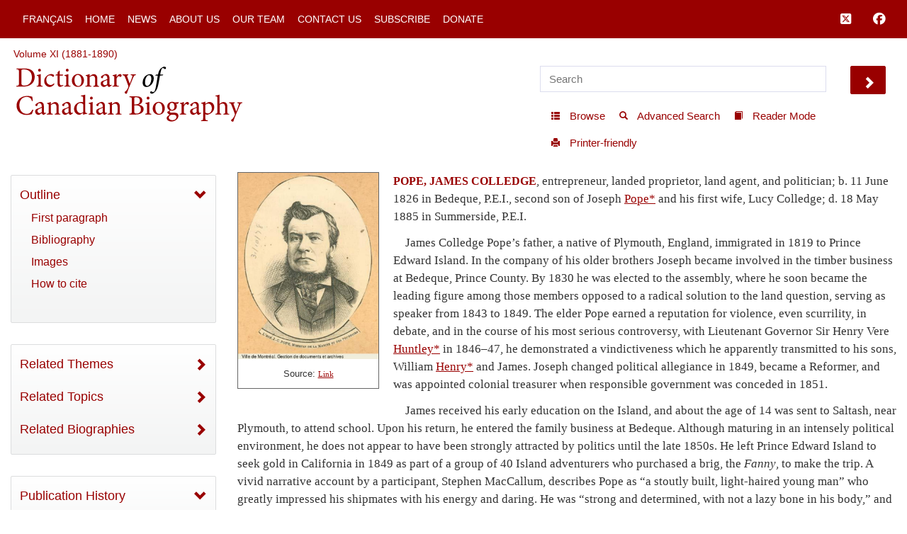

--- FILE ---
content_type: text/html; charset=UTF-8
request_url: http://www.biographi.ca/en/bio.php?id=pope_james_colledge_11E.html
body_size: 36004
content:
<!-- debug path ["","en","bio.php"] -->

<!DOCTYPE html>
<html class="js cssanimations">
<!-- vim: set ts=2 sw=2 expandtab : -->
<!-- debug jtk 2020-11 a, bio -->
<head>
    <!-- 172.105.29.39 Element 010 comment#ip -->

    <meta http-equiv="Content-Type" content="text/html; charset=UTF-8" />
    <meta name="msvalidate.01" content="1410A94B8EF57EB5E09DF8429A48077F" />
    <meta charset="UTF-8" />
    <meta name="viewport" content="width=device-width, initial-scale=1, user-scalable=no" />
    <script type="text/javascript" src="https://platform-api.sharethis.com/js/sharethis.js#property=65b0432b92c73d001906c92a&product=inline-share-buttons" async="async"></script>
    <!-- insert#seo-tags insert#author-tags 0 Element 011 012 -->
    <meta property="og:title" content="POPE, JAMES COLLEDGE – Dictionary of Canadian Biography" />
    <meta property="og:type" content="website" />
    <meta property="og:type-check" content="website" />
    <meta property="og:url" content="https://www.biographi.ca/en/bio/pope_james_colledge_11E.html?revision_id=32499" />
    <meta property="og:image" content="http://www.biographi.ca/bioimages/s500.3187.jpg" />
    <meta property="og:description" content="POPE, JAMES COLLEDGE, entrepreneur, landed proprietor, land agent, and politician; b.&amp;nbsp;11&amp;nbsp;June 1826 in Bedeque, P.E.I., second son of Joseph Pope* and his first wife, Lucy Colledge; d.&amp;nbsp;18&amp;nbsp;May 1885 in Summerside,&amp;nbsp;P.E.I." />
    <meta property="og:site_name" content="Dictionary of Canadian Biography" />
    <meta property="twitter:card" content="summary_large_image" />
    <meta property="twitter:site" content="@dcb_dbc" />
    <meta property="twitter:creator" content="@dcb_dbc" />
    <meta property="twitter:title" content="POPE, JAMES COLLEDGE – Dictionary of Canadian Biography" />
    <meta property="twitter:description" content="POPE, JAMES COLLEDGE, entrepreneur, landed proprietor, land agent, and politician; b.&amp;nbsp;11&amp;nbsp;June 1826 in Bedeque, P.E.I., second son of Joseph Pope* and his first wife, Lucy Colledge; d.&amp;nbsp;18&amp;nbsp;May 1885 in Summerside,&amp;nbsp;P.E.I." />
    <meta property="twitter:image" content="http://www.biographi.ca/bioimages/s500.3187.jpg" />

    <meta name="removed-author" content="DCB/DBC Staff, John Beadle Graphic Designer" />
    <!-- insert#seo-tags insert#author-tags 1 Element 011 012 -->

    <!-- content#html-title Element 020 -->
    <title>POPE, JAMES COLLEDGE &ndash; Dictionary of Canadian Biography</title>

    <!--
    cdn versions
    bootstrap.min.css TO <link rel="stylesheet" href="https://cdn.jsdelivr.net/npm/bootstrap@3.4.1/dist/css/bootstrap.min.css" integrity="sha384-HSMxcRTRxnN+Bdg0JdbxYKrThecOKuH5zCYotlSAcp1+c8xmyTe9GYg1l9a69psu" crossorigin="anonymous">
    all.css           TO <link rel="stylesheet" media="all" href="https://use.fontawesome.com/releases/v5.15.1/css/all.css">
    jquery-ui.min.css TO <link rel="stylesheet" href="https://cdnjs.cloudflare.com/ajax/libs/jqueryui/1.12.1/jquery-ui.min.css" integrity="sha512-aOG0c6nPNzGk+5zjwyJaoRUgCdOrfSDhmMID2u4+OIslr0GjpLKo7Xm0Ao3xmpM4T8AmIouRkqwj1nrdVsLKEQ==" crossorigin="anonymous" referrerpolicy="no-referrer" />
    jquery-ui-2.css   TO <link rel="stylesheet" href="https://cdnjs.cloudflare.com/ajax/libs/jqueryui/1.13.2/themes/smoothness/jquery-ui.min.css" integrity="sha512-Mvnc3gzZhD8rZtNMHJkotZpdfvAHunpqankLPnj3hXpphETXpxbfr4+oNMOzF179JYu8B8/EqruGdpsH5fNYww==" crossorigin="anonymous" referrerpolicy="no-referrer" />
    -->

    <!-- BOOTSTRAP CDN -->
    <link rel="stylesheet" href="https://cdn.jsdelivr.net/npm/bootstrap@3.4.1/dist/css/bootstrap.min.css" integrity="sha384-HSMxcRTRxnN+Bdg0JdbxYKrThecOKuH5zCYotlSAcp1+c8xmyTe9GYg1l9a69psu" crossorigin="anonymous">

    <!-- FONT AWESOME 5 -->
    <!-- link rel="stylesheet" media="all" href="https://use.fontawesome.com/releases/v5.15.1/css/all.css" -->
    <link rel="stylesheet" media="all" href="https://use.fontawesome.com/releases/v6.5.1/css/all.css">
    <script src="https://kit.fontawesome.com/a5049f3fd8.js" crossorigin="anonymous"></script>



    <!-- JQUERY UI -->
    <!-- NOT in JB bio page BUT may be needed for some pages
    <link rel="stylesheet" href="https://cdnjs.cloudflare.com/ajax/libs/jqueryui/1.12.1/jquery-ui.min.css" integrity="sha512-aOG0c6nPNzGk+5zjwyJaoRUgCdOrfSDhmMID2u4+OIslr0GjpLKo7Xm0Ao3xmpM4T8AmIouRkqwj1nrdVsLKEQ==" crossorigin="anonymous" referrerpolicy="no-referrer" />
    <link rel="stylesheet" href="https://cdnjs.cloudflare.com/ajax/libs/jqueryui/1.13.2/themes/smoothness/jquery-ui.min.css" integrity="sha512-Mvnc3gzZhD8rZtNMHJkotZpdfvAHunpqankLPnj3hXpphETXpxbfr4+oNMOzF179JYu8B8/EqruGdpsH5fNYww==" crossorigin="anonymous" referrerpolicy="no-referrer" />
    -->


    <!-- PLUGINS CSS -->
    <!--
    CDN copies of the owl and lightgallery and sharethis
      with <link rel="stylesheet" media="all" href="https://cdnjs.cloudflare.com/ajax/libs/OwlCarousel2/2.3.4/assets/owl.carousel.css">
      with <link rel="stylesheet" media="all" href="https://cdnjs.cloudflare.com/ajax/libs/OwlCarousel2/2.3.4/assets/owl.theme.default.css">
      with <link rel="stylesheet" href="https://cdnjs.cloudflare.com/ajax/libs/lightgallery/1.6.12/css/lightgallery.min.css" integrity="sha512-UMUaaaRK/i2ihAzNyraiLZzT8feWBDY+lLnBnhA3+MEfQn4jaNJMGBad6nyklImf7d0Id6n/Jb0ynr7RCpyNPQ==" crossorigin="anonymous" referrerpolicy="no-referrer" />
      with <link rel="stylesheet" href="https://cdnjs.cloudflare.com/ajax/libs/lightgallery/1.6.12/css/lg-transitions.min.css" integrity="sha512-TLkzsbRon8DBy6TwaafTGapb+90/t0ZsGes1jMyHKaImbAUSTaedyS8HbDQOZt3H+j1s4BFKUlWXcPBEJNtPgw==" crossorigin="anonymous" referrerpolicy="no-referrer" />
      with <link rel="stylesheet" href="https://cdnjs.cloudflare.com/ajax/libs/share-this/1.3.1/share-this.min.css" integrity="sha512-D2vagE/4+QTyP2FukMZNoZxcO1Uqcd0SsnqczdOm+zu35XDsFDIroYXxDD0WrYbyPFKD1vUmhxaCC3kR8WBNZA==" crossorigin="anonymous" referrerpolicy="no-referrer" />

    <link rel="stylesheet" media="all" href="/css/plugin-shared.css">
    -->
    <link rel="stylesheet" media="all" href="https://cdnjs.cloudflare.com/ajax/libs/OwlCarousel2/2.3.4/assets/owl.carousel.css">
    <link rel="stylesheet" media="all" href="https://cdnjs.cloudflare.com/ajax/libs/OwlCarousel2/2.3.4/assets/owl.theme.default.css">
    <link rel="stylesheet" href="https://cdnjs.cloudflare.com/ajax/libs/lightgallery/1.6.12/css/lightgallery.min.css" integrity="sha512-UMUaaaRK/i2ihAzNyraiLZzT8feWBDY+lLnBnhA3+MEfQn4jaNJMGBad6nyklImf7d0Id6n/Jb0ynr7RCpyNPQ==" crossorigin="anonymous" referrerpolicy="no-referrer" />
    <link rel="stylesheet" href="https://cdnjs.cloudflare.com/ajax/libs/lightgallery/1.6.12/css/lg-transitions.min.css" integrity="sha512-TLkzsbRon8DBy6TwaafTGapb+90/t0ZsGes1jMyHKaImbAUSTaedyS8HbDQOZt3H+j1s4BFKUlWXcPBEJNtPgw==" crossorigin="anonymous" referrerpolicy="no-referrer" />
    <link rel="stylesheet" href="https://cdnjs.cloudflare.com/ajax/libs/share-this/1.3.1/share-this.min.css" integrity="sha512-D2vagE/4+QTyP2FukMZNoZxcO1Uqcd0SsnqczdOm+zu35XDsFDIroYXxDD0WrYbyPFKD1vUmhxaCC3kR8WBNZA==" crossorigin="anonymous" referrerpolicy="no-referrer" />


    <!--LOCAL LINKS -->
    <!-- javascript_time is used extensively, Element 021 -->
    <!-- owl and lightgallery customization querystring#?time=#javascript_time Element 021 -->
    <link rel="stylesheet" media="all" href="/css/plugin-shared.css?time=1729526934">

    <!-- classes I need that jb did not include in base.css load before base.css so if he overrides these his code will be used-->
    <!-- querystring#?time=#javascript_time Element 021 -->
    <link rel="stylesheet" media="all" href="/css/shared-base.css?time=1729526934">

    <!-- base css from JB, querystring#?time=#javascript_time Element 021 -->
    <link rel="stylesheet" media="all" href="/css/base.css?time=1729526934">

    <!-- page-specific style sheet, usually the page name with .css instead of php -->
    <!-- href#page-css-url Element 030 -->
    <link rel="stylesheet" media="all" href="/css/bio.css?time=1729526934">

    <!-- insert#main-menu-items 0 Element 040 -->
    <link rel="stylesheet" media="all" href="/css/mod_boot_0_0_css_bio.css?id=1769388184" />

    <!-- insert#main-menu-items 1 Element 040 -->

    <!-- insert#header-post-css 0 Element 042 -->

    <!-- insert#header-post-css 1 Element 042 -->
    <style>
        .owl-dot {
            display: none;
        }
    </style>
<style type="text/css">.fb_hidden{position:absolute;top:-10000px;z-index:10001}.fb_reposition{overflow:hidden;position:relative}.fb_invisible{display:none}.fb_reset{background:none;border:0;border-spacing:0;color:#000;cursor:auto;direction:ltr;font-family:"lucida grande", tahoma, verdana, arial, sans-serif;font-size:11px;font-style:normal;font-variant:normal;font-weight:normal;letter-spacing:normal;line-height:1;margin:0;overflow:visible;padding:0;text-align:left;text-decoration:none;text-indent:0;text-shadow:none;text-transform:none;visibility:visible;white-space:normal;word-spacing:normal}.fb_reset>div{overflow:hidden}@keyframes fb_transform{from{opacity:0;transform:scale(.95)}to{opacity:1;transform:scale(1)}}.fb_animate{animation:fb_transform .3s forwards}
.fb_dialog{background:rgba(82, 82, 82, .7);position:absolute;top:-10000px;z-index:10001}.fb_dialog_advanced{border-radius:8px;padding:10px}.fb_dialog_content{background:#fff;color:#373737}.fb_dialog_close_icon{background:url(https://static.xx.fbcdn.net/rsrc.php/v3/yq/r/IE9JII6Z1Ys.png) no-repeat scroll 0 0 transparent;cursor:pointer;display:block;height:15px;position:absolute;right:18px;top:17px;width:15px}.fb_dialog_mobile .fb_dialog_close_icon{left:5px;right:auto;top:5px}.fb_dialog_padding{background-color:transparent;position:absolute;width:1px;z-index:-1}.fb_dialog_close_icon:hover{background:url(https://static.xx.fbcdn.net/rsrc.php/v3/yq/r/IE9JII6Z1Ys.png) no-repeat scroll 0 -15px transparent}.fb_dialog_close_icon:active{background:url(https://static.xx.fbcdn.net/rsrc.php/v3/yq/r/IE9JII6Z1Ys.png) no-repeat scroll 0 -30px transparent}.fb_dialog_iframe{line-height:0}.fb_dialog_content .dialog_title{background:#6d84b4;border:1px solid #365899;color:#fff;font-size:14px;font-weight:bold;margin:0}.fb_dialog_content .dialog_title>span{background:url(https://static.xx.fbcdn.net/rsrc.php/v3/yd/r/Cou7n-nqK52.gif) no-repeat 5px 50%;float:left;padding:5px 0 7px 26px}body.fb_hidden{height:100%;left:0;margin:0;overflow:visible;position:absolute;top:-10000px;transform:none;width:100%}.fb_dialog.fb_dialog_mobile.loading{background:url(https://static.xx.fbcdn.net/rsrc.php/v3/ya/r/3rhSv5V8j3o.gif) white no-repeat 50% 50%;min-height:100%;min-width:100%;overflow:hidden;position:absolute;top:0;z-index:10001}.fb_dialog.fb_dialog_mobile.loading.centered{background:none;height:auto;min-height:initial;min-width:initial;width:auto}.fb_dialog.fb_dialog_mobile.loading.centered #fb_dialog_loader_spinner{width:100%}.fb_dialog.fb_dialog_mobile.loading.centered .fb_dialog_content{background:none}.loading.centered #fb_dialog_loader_close{clear:both;color:#fff;display:block;font-size:18px;padding-top:20px}#fb-root #fb_dialog_ipad_overlay{background:rgba(0, 0, 0, .4);bottom:0;left:0;min-height:100%;position:absolute;right:0;top:0;width:100%;z-index:10000}#fb-root #fb_dialog_ipad_overlay.hidden{display:none}.fb_dialog.fb_dialog_mobile.loading iframe{visibility:hidden}.fb_dialog_mobile .fb_dialog_iframe{position:sticky;top:0}.fb_dialog_content .dialog_header{background:linear-gradient(from(#738aba), to(#2c4987));border-bottom:1px solid;border-color:#043b87;box-shadow:white 0 1px 1px -1px inset;color:#fff;font:bold 14px Helvetica, sans-serif;text-overflow:ellipsis;text-shadow:rgba(0, 30, 84, .296875) 0 -1px 0;vertical-align:middle;white-space:nowrap}.fb_dialog_content .dialog_header table{height:43px;width:100%}.fb_dialog_content .dialog_header td.header_left{font-size:12px;padding-left:5px;vertical-align:middle;width:60px}.fb_dialog_content .dialog_header td.header_right{font-size:12px;padding-right:5px;vertical-align:middle;width:60px}.fb_dialog_content .touchable_button{background:linear-gradient(from(#4267B2), to(#2a4887));background-clip:padding-box;border:1px solid #29487d;border-radius:3px;display:inline-block;line-height:18px;margin-top:3px;max-width:85px;padding:4px 12px;position:relative}.fb_dialog_content .dialog_header .touchable_button input{background:none;border:none;color:#fff;font:bold 12px Helvetica, sans-serif;margin:2px -12px;padding:2px 6px 3px 6px;text-shadow:rgba(0, 30, 84, .296875) 0 -1px 0}.fb_dialog_content .dialog_header .header_center{color:#fff;font-size:16px;font-weight:bold;line-height:18px;text-align:center;vertical-align:middle}.fb_dialog_content .dialog_content{background:url(https://static.xx.fbcdn.net/rsrc.php/v3/y9/r/jKEcVPZFk-2.gif) no-repeat 50% 50%;border:1px solid #4a4a4a;border-bottom:0;border-top:0;height:150px}.fb_dialog_content .dialog_footer{background:#f5f6f7;border:1px solid #4a4a4a;border-top-color:#ccc;height:40px}#fb_dialog_loader_close{float:left}.fb_dialog.fb_dialog_mobile .fb_dialog_close_button{text-shadow:rgba(0, 30, 84, .296875) 0 -1px 0}.fb_dialog.fb_dialog_mobile .fb_dialog_close_icon{visibility:hidden}#fb_dialog_loader_spinner{animation:rotateSpinner 1.2s linear infinite;background-color:transparent;background-image:url(https://static.xx.fbcdn.net/rsrc.php/v3/yD/r/t-wz8gw1xG1.png);background-position:50% 50%;background-repeat:no-repeat;height:24px;width:24px}@keyframes rotateSpinner{0%{transform:rotate(0deg)}100%{transform:rotate(360deg)}}
.fb_iframe_widget{display:inline-block;position:relative}.fb_iframe_widget span{display:inline-block;position:relative;text-align:justify}.fb_iframe_widget iframe{position:absolute}.fb_iframe_widget_fluid_desktop,.fb_iframe_widget_fluid_desktop span,.fb_iframe_widget_fluid_desktop iframe{max-width:100%}.fb_iframe_widget_fluid_desktop iframe{min-width:220px;position:relative}.fb_iframe_widget_lift{z-index:1}.fb_iframe_widget_fluid{display:inline}.fb_iframe_widget_fluid span{width:100%}</style><style type="text/css">.st-1 {
  font-family: "Helvetica Neue", Verdana, Helvetica, Arial, sans-serif;;
  direction: ltr;
  display: block;
  opacity: 1;
  text-align: center;
  z-index: 94034;
}
.st-1.st-animated {
  -moz-transition: o 0.2s ease-in, p 0.2s ease-in, a 0.2s ease-in, c 0.2s ease-in, i 0.2s ease-in, t 0.2s ease-in, y 0.2s ease-in; -ms-transition: o 0.2s ease-in, p 0.2s ease-in, a 0.2s ease-in, c 0.2s ease-in, i 0.2s ease-in, t 0.2s ease-in, y 0.2s ease-in; -o-transition: o 0.2s ease-in, p 0.2s ease-in, a 0.2s ease-in, c 0.2s ease-in, i 0.2s ease-in, t 0.2s ease-in, y 0.2s ease-in; -webkit-transition: o 0.2s ease-in, p 0.2s ease-in, a 0.2s ease-in, c 0.2s ease-in, i 0.2s ease-in, t 0.2s ease-in, y 0.2s ease-in; transition: o 0.2s ease-in, p 0.2s ease-in, a 0.2s ease-in, c 0.2s ease-in, i 0.2s ease-in, t 0.2s ease-in, y 0.2s ease-in;
}
.st-1.st-hidden {
  opacity: 0;
}
.st-1.st-hide {
  display: none;
}
.st-1 .st-btn {
  -moz-box-sizing: border-box;
-webkit-box-sizing: border-box;
box-sizing: border-box;
  -moz-transition: opacity 0.2s ease-in, top 0.2s ease-in; -ms-transition: opacity 0.2s ease-in, top 0.2s ease-in; -o-transition: opacity 0.2s ease-in, top 0.2s ease-in; -webkit-transition: opacity 0.2s ease-in, top 0.2s ease-in; transition: opacity 0.2s ease-in, top 0.2s ease-in;
  -moz-border-radius: 0px;
-webkit-border-radius: 0px;
border-radius: 0px;
  border: none;
  cursor: pointer;
  display: inline-block;
  font-size: 12px;
  height: 32px;
  line-height: 32px;
  margin-right: 8px;
  padding: 0 10px;
  position: relative;
  text-align: center;
  top: 0;
  vertical-align: top;
  white-space: nowrap;
}
.st-1 .st-btn:last-child {
  margin-right: 0;
}
.st-1 .st-btn > svg {
  height: 16px;
  width: 16px;
  position: relative;
  top: 8px;
  vertical-align: top;
}
.st-1 .st-btn > img {
  display: inline-block;
  height: 16px;
  width: 16px;
  position: relative;
  top: 8px;
  vertical-align: top;
}
.st-1 .st-btn > span {
  -moz-transition: all 0.2s ease-in; -ms-transition: all 0.2s ease-in; -o-transition: all 0.2s ease-in; -webkit-transition: all 0.2s ease-in; transition: all 0.2s ease-in;
  color: #fff;
  display: inline-block;
  font-weight: 500;
  letter-spacing: 0.5px;
  min-width: 60px;
  opacity: 1;
  padding: 0 6px;
  position: relative;
  vertical-align: top;
}
.st-1.st-has-labels .st-btn {
  min-width: 120px;
}
.st-1.st-has-labels .st-btn.st-remove-label {
  min-width: 50px;
}
.st-1.st-has-labels .st-btn.st-remove-label > span {
  display: none;
}
.st-1.st-has-labels .st-btn.st-hide-label > span {
  display: none;
}
.st-1 .st-total {
  color: #555;
  display: inline-block;
  font-weight: 500;
  line-height: 12px;
  margin-right: 0;
  max-width: 80px;
  padding: 4px 8px;
  text-align: center;
}
.st-1 .st-total.st-hidden {
  display: none;
}
.st-1 .st-total > span {
  font-size: 16px;
  line-height: 17px;
  display: block;
  padding: 0;
}
.st-1 .st-total > span.st-shares {
  font-size: 9px;
  line-height: 9px;
}
.st-1.st-justified {
  display: flex;
  text-align: center;
}
.st-1.st-justified .st-btn {
  -moz-flex: 1;
-ms-flex: 1;
-webkit-flex: 1;
flex: 1;
}
.st-1 .st-btn:hover {
  opacity: .8;
  top: -4px;
}
.st-1 .st-btn[data-network='facebook'] {
  background-color: #4267B2;
}
.st-1 .st-btn[data-network='facebook'] svg {
  fill: #fff;
}
.st-1 .st-btn[data-network='facebook'] > span {
  color: #fff;
}
.st-1 .st-btn[data-network='twitter'] {
  background-color: #55acee;
}
.st-1 .st-btn[data-network='twitter'] svg {
  fill: #fff;
}
.st-1 .st-btn[data-network='twitter'] > span {
  color: #fff;
}
</style>
</head>

<body>
  <!-- WRAPPER -->
  <div id="bootstrap-wrapper" class="dcb-container container-fluid wrapper">
    <!-- START Top nav content -->
    <nav id="nav_main" class="navbar navbar-default navbar-dcb navbar-fixed-top">
      <div class="container-fluid">
        <!-- Brand and toggle get grouped for better mobile display -->
        <div class="navbar-mobile" id="dcb-mobile-1">
          <div class="dropdown show-outline" id="dcb-hamburger-mobile">
            <button id="dlabel" type="button" data-toggle="dropdown" aria-haspopup="true" aria-expanded="false"><i class="fas fa-bars fa-lg"></i></button>
          </div><!--END DROPDOWN-->
        </div>
        <div class="collapse navbar-collapse" id="dcb-collapse-1">
          <ul class="nav navbar-nav">
            <!--DROPDOWN-->
            <div class="dropdown show-outline" id="hamburger">
              <button id="eLabel" type="button" data-toggle="dropdown" aria-haspopup="true" aria-expanded="false">
                <i class="fas fa-bars fa-lg"></i>
              </button>
            </div><!--END DROPDOWN-->
            <div class="input-group" id="mobile-search">
              <input id="search-2" type="text" class="dcb-search form-control" placeholder="Search" data-brx-ls="template_search"></input>
              <span class="input-group-btn">
                <button data-target="#search-2" class="dcb-search btn btn-default" type="button" data-brx-ls="template_go_mobile">Go</button>
              </span>
            </div><!-- /input-group -->
            <!-- insert#main-menu-items 0 Element 110 -->

            <li class=""><a href="/fr/bio/pope_james_colledge_11F.html" title="Version française">Français</a></li>
            <li class=""><a href="/en/" title="Home">Home</a></li>
            <li class=""><a href="/en/news_feed.html" title="News">News</a></li>
            <li class=""><a href="/en/about_us.php" title="About Us">About Us</a></li>
            <li class=""><a href="/en/article/team.html" title="Our Team">Our Team</a></li>
            <li class=""><a href="/en/contact_us_general.php" title="Contact Us">Contact Us</a></li>
            <li class=""><a href="/en/contact_us_newsletter.php" title="Subscribe">Subscribe</a></li>
            <li class=""><a target="_blank" href="https://donate.utoronto.ca/dcb/" title="Donate">Donate</a></li>

            <!-- insert#main-menu-items 1 Element 110 -->
            <!-- {{example:0}} --><!-- {{example:1}} -->
          </ul>
          <ul class="nav navbar-nav navbar-right">
            <!--FACEBOOK TWITTER NAVBAR LINKS-->
            <li><a class="fa-brands fa-square-x-twitter fa-lg" aria-hidden="true" target="_blank" href="https://twitter.com/dcb_dbc" title="Follow us on Twitter" data-brx-ls="template_follow_twitter"></a></li>
            <li><a class="fab fa-facebook fa-lg" aria-hidden="true" target="_blank" href="https://www.facebook.com/dictionaryofcanadianbiography" title="Follow us on Facebook" data-brx-ls="template_follow_facebook"></a></li>
            <!--
            <li><a href="javascript:void(0)" data-brx-dyn="show:logged-in:0" class="topmenu-login-no" onclick="return showLogin();" title="Log in to My DCB" data-brx-ls="template_login">Log In</a></li>
            <li><a href="javascript:void(0)" data-brx-dyn="show:logged-in:0" class="topmenu-login-no" onclick="return ajaxRegister();" title="Register for free for My DCB: you can save biographies and searches to a personal list" data-brx-ls="template_register">Register</a></li>
            <li><a href="javascript:void(0)" data-brx-dyn="show:logged-in:1" onclick="return ajaxLogout();" title="Log out of My DCB" data-brx-ls="template_logout">Log out</a></li>
            <li><a href="/en/mydcb/" data-brx-dyn="show:logged-in:1" class="topmenu-login-yes" title="Your personal page, where you can save favourite biographies and searches" data-brx-ls="template_my_dcb">My DCB</a></li>
            -->
          </ul>
        </div><!-- /.navbar-collapse -->
      </div><!-- /.container-fluid -->
    </nav>
    <!-- END Top nav content -->

    <!-- START Header content -->
    <div id="row-top-section" class="container-fluid">
      <div class="row" id="row-breadcrumbs">
        <div id="breadcrumbs" class="col-sm-12" data-brx-ls="template_breadcrumbs">Breadcrumbs</div>
      </div>
      <!-- jtk 7-apr-2019 reader-mode -->
      <div class="row reader-mode" id="row-logo">
        <div class="col-sm-7" id="col-logo">
          <a href="/en/" data-brx-ls="template_home" title="Dictionary of Canadian Biography"><img class="responsive" alt="Dictionary of Canadian Biography" src="/img/dcb_en.svg" data-brx-ls="template_home"></a>
        </div>
        <div class="col-sm-5" id="col-search">
          <div class="container-fluid">
            <div class="row" id="search">
              <input type="text" id="simple-search" class="dcb-search simple-input" placeholder="Search" data-brx-ls="template_search"></input>
              <span data-target="#simple-search" class="dcb-search btn-lg glyphicon glyphicon-chevron-right" id="search_go"></span>
            </div>
            <div class="row">
              <div class="float-right" id="tools">
                <!-- start standard tools menu -->
                <nav class="navbar navbar-tools navbar navbar-default">
                  <ul class="nav navbar-nav navbar">
                    <li><a href="/en/browse.php" title="Browse content by category" data-brx-ls="template_navtools_browse"><span class="btn-sm glyphicon glyphicon-th-list"></span> <span data-brx-ls="template_navtools_browse_span">Browse</span></a></li>
                    <li><a href="/en/search.php" title="Use options such as Boolean operators and limiters" data-brx-ls="template_navtools_search"><span class="btn-sm glyphicon glyphicon-search"></span> <span data-brx-ls="template_navtools_search_span">Advanced Search</span></a></li>
                    <li><a href="javascript:void(1);" onclick="return startReaderMode();" title="“Reader mode” hides everything but the navigation bar and the footer. To return to regular mode, click on &quot;Exit reader mode&quot; at top left." data-brx-ls="template_navtools_reader"><span class="btn-sm glyphicon glyphicon-book"></span> <span data-brx-ls="template_navtools_reader_span">Reader Mode</span></a></li>
                    <li><a href="javascript:void(1);" onclick="return printDocument();" title="Printer-friendly" data-brx-ls="template_navtools_print"> <span class="btn-sm glyphicon glyphicon-print"></span> <span data-brx-ls="template_navtools_print_span">Printer-friendly</span></a></li>
                  </ul>
                </nav>
                <!-- end standard tools menu -->
              </div><!-- #tools -->
            </div><!-- .row -->
          </div><!-- .container-fluid -->
        </div><!-- #col-search -->
      </div><!-- #row-logo -->
    </div><!-- #row-top-section -->
    <!-- END Header content -->

    <!-- Element 111 112 113 -->
    <div style="display:none;" id="announcements" class="row alert-warning col-sm-12 announcements" data-brx-dyn="ajax:content:/en/ajax/announcements.php">
    </div>

    <div id="content-container" class="container-fluid">
      <div class="row mobile-logo">
        <div class="col-md-12">
          <!-- Element 114 115 -->
          <a href="/en/"><img src="/img/dcb_en_sm.svg" alt="mobile"></a>
        </div>
        <div class="col-md-12 .bio-jump">
          <!-- insert#jump-link 0 element 116 -->
          <p><a href="javascript:void(0);" class="jump-first-paragraph" alt="Click here to go directly to the biography text">Jump to the biography</a></p>
          <!-- insert#jump-link 1 element 116 -->
        </div>
        <!-- {{example:0}} --><!-- {{example:1}} -->
      </div>
      <div class="row">
        <!-- jtk 7-apr-2019 -->
        <div class="col-xs-12 col-sm-4 col-lg-3 col-xl-2 content-left reader-mode" id="sidebar">
          <div id="sidebar-inner">
            <nav class="dcb-generic-sidebar">
              <ul class="dcb-pills nav-pills nav-stacked">
                <div class="row sidebar-dropdown-extra">
                  <input type="text" id="nav-search" class="dcb-search simple-input" placeholder="Search" data-brx-ls="template_sidebar_search"></input>
                  <span data-target="#nav-search" class="dcb-search btn-lg glyphicon glyphicon-chevron-right" id="nav-search_go"></span>
                </div>
                <div class="row sidebar-french-home sidebar-dropdown-extra">
                  <!-- custom:dynamic_feed_6:mobile_menu Element 120 -->
                  <!-- insert#mobile-menu-items 0 Element 120 -->

                  <div class="btn-group btn-group-justified" role="group" aria-label="...">
                    <div class="btn-group" role="group">
                      <a href="/fr/bio/pope_james_colledge_11F.html" title="Version française"><button type="button" class="btn btn-primary">Français</button></a>
                    </div>

                    <div class="btn-group" role="group">
                      <a href="/en/" title="Home"><button type="button" class="btn btn-primary">Home</button></a>
                    </div>

                  </div>
                  <div class="btn-group btn-group-justified" role="group" aria-label="...">
                    <div class="btn-group" role="group">
                      <a href="/en/news_feed.html" title="News"><button type="button" class="btn btn-primary">News</button></a>
                    </div>

                    <div class="btn-group" role="group">
                      <a href="/en/about_us.php" title="About Us"><button type="button" class="btn btn-primary">About Us</button></a>
                    </div>

                  </div>
                  <div class="btn-group btn-group-justified" role="group" aria-label="...">
                    <div class="btn-group" role="group">
                      <a href="/en/article/team.html" title="Our Team"><button type="button" class="btn btn-primary">Our Team</button></a>
                    </div>

                    <div class="btn-group" role="group">
                      <a href="/en/contact_us_general.php" title="Contact Us"><button type="button" class="btn btn-primary">Contact Us</button></a>
                    </div>

                  </div>
                  <div class="btn-group btn-group-justified" role="group" aria-label="...">
                    <div class="btn-group" role="group">
                      <a href="/en/contact_us_newsletter.php" title="Subscribe"><button type="button" class="btn btn-primary">Subscribe</button></a>
                    </div>

                    <div class="btn-group" role="group">
                      <a target="_blank" href="https://donate.utoronto.ca/dcb/" title="Donate"><button type="button" class="btn btn-primary">Donate</button></a>
                    </div>

                  </div>
                  <!-- insert#mobile-menu-items 1 Element 120 -->
                  <!-- {{example:0}} --><!-- {{example:1}} -->
                </div>
                <!-- sidebar-inner -->

                <!-- nav-OUTLINE -->

                <!-- Element 550. section-* tags are used to set style to display:none; if the section is not used for the page.  -->
                <nav style="" class="dcb-generic-sidebar col-theme-grey">
                  <ul class="dcb-pills nav-pills nav-stacked">
                    <li role="presentation">
                      <!-- title#outline-description content#outline-caption element 131 132 -->
                      <a data-toggle="collapse" href="#bio-outline-sidenav" class="accordion-toggle collapsed" aria-expanded="true" title="Outline">Outline</a>
                      <div id="bio-outline-sidenav" class="collapse in" aria-expanded="true">

                        <!--
                        listgroup syntax :: listgroup:data_source:format

                        format parameter may be all, start, end, li

                        Regardless of format, each generates list items from data_source. Formats allow us to construct a single list group from multiple sources, to add custom li elements

                        all prints <ul class="list-group"> then the items then </ul>
                        start -> ul, li0...liN, end-> li0...liN, /ul
                        li -> just li0...liN

                        -->
                        <!-- insert#outline-content 0 Element 130 -->

                        <ul class="list-group">
                          <li class="list-group-item"><a href="#first" title="First paragraph">First paragraph</a></li>
                          <li class="list-group-item"><a href="#second" title="Bibliography">Bibliography</a></li>
                          <li class="list-group-item"><a href="#image-gallery" title="Images">Images</a></li>
                          <li class="list-group-item"><a href="#citations" title="How to cite">How to cite</a></li>
                        </ul>

                        <!-- insert#outline-content 1 Element 130 -->
                        <!-- {{example:0}} simple --><!-- {{example:1}} -->
                      </div><!-- .collapse / #bio-outline-sidenav -->
                    </li>
                  </ul><!-- .dcb-pills .nav-pills -->
                </nav>
                <!-- END nav-OUTLINE -->
                <!-- <nav style="display:none;" class="dcb-generic-sidebar col-theme-grey"> -->
                <section style="display:none;">
                  <!-- insert#outline-full-html 0 Element 130 -->

                  <!-- insert#outline-full-html 1 Element 130 -->
                </section>
                <!-- </nav> -->

                <!--JANUARY 18 2021 JB -->
                <!-- nav THEMES -->
                <!-- element 550 section-* tags -->
                <nav style="" class="dcb-generic-sidebar col-theme-grey">
                  <ul class="dcb-pills nav-pills nav-stacked">

                    <!-- element 550 section-* tags -->
                    <li style="" role="presentation">
                      <!-- title#bio-special-description content#bio-special-caption Element 141 142 -->
                      <a data-toggle="collapse" href="#bio-special-sidenav" class="accordion-toggle" aria-expanded="false" title="Related Themes">Related Themes</a>
                      <div id="bio-special-sidenav" class="collapse" aria-expanded="false" style="height: 0px;">
                        <!-- format: listgroup Element 140 -->
                        <!-- insert#bio-special-list 0 Element 140 -->

                        <ul class="list-group">
                          <li class="list-group-item"><a href="/en/special/107?p=4" title="Confederation">Confederation</a></li>
                          <li class="list-group-item"><a href="/en/special/71?p=6" title="The Charlottetown and Quebec Conferences (1864)">The Charlottetown and Quebec Conferences (1864)</a></li>
                        </ul>

                        <!-- insert#bio-special-list 1 Element 140 -->
                        <!-- {{example:0}} --><!-- {{example:1}} -->
                      </div><!-- .collapse / #bio-special-sidenav -->
                    </li>

                    <!-- element 550 section-* tags -->
                    <li style="" role="presentation">
                      <!-- title#bio-topics-description content#bio-topics-caption Element 151 152 -->
                      <a data-toggle="collapse" href="#bio-related-topics-sidenav" class="accordion-toggle" aria-expanded="false" title="Related Topics">Related Topics</a>
                      <div id="bio-related-topics-sidenav" class="collapse" aria-expanded="false">
                        <!-- format: listgroup Element 150 -->
                        <!-- insert#bio-topics-list 0 Element 150 -->

                        <ul class="list-group">
                          <li class="list-group-item"><a target="_blank" href="/en/topics/topic-match-list.php?id=1433" title="Confederation">Confederation</a></li>
                          <li class="list-group-item"><a target="_blank" href="/en/topics/topic-match-list.php?id=1782" title="Maritime union">Maritime union</a></li>
                          <li class="list-group-item"><a target="_blank" href="/en/topics/topic-match-list.php?id=1778" title="Opposition to confederation">Opposition to confederation</a></li>
                          <li class="list-group-item"><a target="_blank" href="/en/topics/topic-match-list.php?id=1876" title="Prince Edward Island land question">Prince Edward Island land question</a></li>
                          <li class="list-group-item"><a target="_blank" href="/en/topics/topic-match-list.php?id=2218" title="Quiet Revolution">Quiet Revolution</a></li>
                          <li class="list-group-item"><a target="_blank" href="/en/topics/topic-match-list.php?id=1758" title="Ultramontanism">Ultramontanism</a></li>
                        </ul>

                        <!-- insert#bio-topics-list 1 Element 150 -->
                        <!-- {{example:0}} --><!-- {{example:1}} -->
                      </div><!-- .collapse / #bio-related-topics-sidenav -->
                    </li>

                    <!-- element 550 section-* tags -->
                    <li style="" role="presentation">
                      <!-- title#related-bios-description content#related-bios-caption Element 161 162 -->
                      <a data-toggle="collapse" href="#bio-related-bios-sidenav" class="accordion-toggle" aria-expanded="false" title="">Related Biographies</a>
                      <div id="bio-related-bios-sidenav" class="collapse" aria-expanded="false" style="height: 0px;">
                        <!-- format: listgroup Element 160 -->
                        <!-- insert#related-bios-list 0 Element 160 -->

                        <ul class="list-group">
                          <li class="list-group-item"><a href="/en/bio/brecken_frederick_de_st_croix_13E.html" title="BRECKEN, FREDERICK DE ST CROIX">BRECKEN, FREDERICK DE ST CROIX</a></li>
                          <li class="list-group-item"><a href="/en/bio/coles_george_10E.html" title="COLES, GEORGE">COLES, GEORGE</a></li>
                          <li class="list-group-item"><a href="/en/bio/davies_louis_henry_15E.html" title="DAVIES, Sir LOUIS HENRY">DAVIES, Sir LOUIS HENRY</a></li>
                          <li class="list-group-item"><a href="/en/bio/deblois_george_wastie_11E.html" title="DeBLOIS, GEORGE WASTIE">DeBLOIS, GEORGE WASTIE</a></li>
                          <li class="list-group-item"><a href="/en/bio/haviland_thomas_heath_1822_95_12E.html" title="HAVILAND, THOMAS HEATH (1822-95)">HAVILAND, THOMAS HEATH (1822-95)</a></li>
                          <li class="list-group-item"><a href="/en/bio/haythorne_robert_poore_12E.html" title="HAYTHORNE, ROBERT POORE">HAYTHORNE, ROBERT POORE</a></li>
                          <li class="list-group-item"><a href="/en/bio/howlan_george_william_13E.html" title="HOWLAN, GEORGE WILLIAM">HOWLAN, GEORGE WILLIAM</a></li>
                          <li class="list-group-item"><a href="/en/bio/laird_david_14E.html" title="LAIRD, DAVID">LAIRD, DAVID</a></li>
                          <li class="list-group-item show-more-command show-more-item smk-related-bios"><a href="javascript:void(0)" title="Show more items" class="show-more-toggle use-smk-related-bios">more</a></li>
                          <li class="list-group-item show-more-item smk-related-bios"><a href="/en/bio/lord_william_warren_11E.html" title="LORD, WILLIAM WARREN">LORD, WILLIAM WARREN</a></li>
                          <li class="list-group-item show-more-item smk-related-bios"><a href="/en/bio/mcintyre_peter_12E.html" title="McINTYRE, PETER">McINTYRE, PETER</a></li>
                          <li class="list-group-item show-more-item smk-related-bios"><a href="/en/bio/owen_lemuel_cambridge_14E.html" title="OWEN, LEMUEL CAMBRIDGE">OWEN, LEMUEL CAMBRIDGE</a></li>
                          <li class="list-group-item show-more-item smk-related-bios"><a href="/en/bio/palmer_edward_11E.html" title="PALMER, EDWARD">PALMER, EDWARD</a></li>
                          <li class="list-group-item show-more-item smk-related-bios"><a href="/en/bio/pope_joseph_12E.html" title="POPE, JOSEPH">POPE, JOSEPH</a></li>
                          <li class="list-group-item show-more-item smk-related-bios"><a href="/en/bio/pope_william_henry_10E.html" title="POPE, WILLIAM HENRY">POPE, WILLIAM HENRY</a></li>
                          <li class="list-group-item show-more-item smk-related-bios"><a href="/en/bio/robinson_william_cleaver_francis_12E.html" title="ROBINSON, Sir WILLIAM CLEAVER FRANCIS">ROBINSON, Sir WILLIAM CLEAVER FRANCIS</a></li>
                          <li class="list-group-item show-more-item smk-related-bios"><a href="/en/bio/whelan_edward_9E.html" title="WHELAN, EDWARD">WHELAN, EDWARD</a></li>
                          <li class="list-group-item show-more-item smk-related-bios"><a href="/en/bio/cotton_william_lawson_15E.html" title="COTTON, WILLIAM LAWSON">COTTON, WILLIAM LAWSON</a></li>
                          <li class="list-group-item show-more-item smk-related-bios"><a href="/en/bio/cunard_samuel_9E.html" title="CUNARD, Sir SAMUEL">CUNARD, Sir SAMUEL</a></li>
                          <li class="list-group-item show-more-item smk-related-bios"><a href="/en/bio/gray_john_hamilton_1811_87_11E.html" title="GRAY, JOHN HAMILTON (1811-87)">GRAY, JOHN HAMILTON (1811-87)</a></li>
                          <li class="list-group-item show-more-item smk-related-bios"><a href="/en/bio/hodgson_robert_10E.html" title="HODGSON, Sir ROBERT">HODGSON, Sir ROBERT</a></li>
                          <li class="list-group-item show-more-item smk-related-bios"><a href="/en/bio/howe_joseph_10E.html" title="HOWE, JOSEPH">HOWE, JOSEPH</a></li>
                          <li class="list-group-item show-more-item smk-related-bios"><a href="/en/bio/huntley_henry_vere_9E.html" title="HUNTLEY, Sir HENRY VERE (baptized Henry Veel)">HUNTLEY, Sir HENRY VERE (baptized Henry Veel)</a></li>
                          <li class="list-group-item show-more-item smk-related-bios"><a href="/en/bio/macdonald_john_alexander_12E.html" title="MACDONALD, Sir JOHN ALEXANDER">MACDONALD, Sir JOHN ALEXANDER</a></li>
                          <li class="list-group-item show-more-item smk-related-bios"><a href="/en/bio/mcdonald_john_1874_10E.html" title="McDONALD, JOHN (d. 1874)">McDONALD, JOHN (d. 1874)</a></li>
                          <li class="list-group-item show-more-item smk-related-bios"><a href="/en/bio/tilley_samuel_leonard_12E.html" title="TILLEY, Sir SAMUEL LEONARD">TILLEY, Sir SAMUEL LEONARD</a></li>
                          <li class="list-group-item show-more-item smk-related-bios"><a href="/en/bio/tupper_charles_14E.html" title="TUPPER, Sir CHARLES">TUPPER, Sir CHARLES</a></li>
                          <li class="list-group-item show-more-item smk-related-bios"><a href="/en/bio/arsenault_joseph_octave_1828_97_12E.html" title="ARSENAULT, JOSEPH-OCTAVE (1828-97)">ARSENAULT, JOSEPH-OCTAVE (1828-97)</a></li>
                          <li class="list-group-item show-more-item smk-related-bios"><a href="/en/bio/carvell_jedediah_slason_12E.html" title="CARVELL, JEDEDIAH SLASON">CARVELL, JEDEDIAH SLASON</a></li>
                          <li class="list-group-item show-more-item smk-related-bios"><a href="/en/bio/chappell_charles_benjamin_16E.html" title="CHAPPELL, CHARLES BENJAMIN (baptized Benjamin Charles)">CHAPPELL, CHARLES BENJAMIN (baptized Benjamin Charles)</a></li>
                          <li class="list-group-item show-more-item smk-related-bios"><a href="/en/bio/conroy_nicholas_10E.html" title="CONROY, NICHOLAS">CONROY, NICHOLAS</a></li>
                          <li class="list-group-item show-more-item smk-related-bios"><a href="/en/bio/currie_donald_10E.html" title="CURRIE, DONALD">CURRIE, DONALD</a></li>
                          <li class="list-group-item show-more-item smk-related-bios"><a href="/en/bio/ferguson_donald_13E.html" title="FERGUSON, DONALD">FERGUSON, DONALD</a></li>
                          <li class="list-group-item show-more-item smk-related-bios"><a href="/en/bio/gordon_daniel_13E.html" title="GORDON, DANIEL">GORDON, DANIEL</a></li>
                          <li class="list-group-item show-more-item smk-related-bios"><a href="/en/bio/holman_robert_tinson_13E.html" title="HOLMAN, ROBERT TINSON">HOLMAN, ROBERT TINSON</a></li>
                          <li class="list-group-item show-more-item smk-related-bios"><a href="/en/bio/howatt_cornelius_12E.html" title="HOWATT, CORNELIUS">HOWATT, CORNELIUS</a></li>
                          <li class="list-group-item show-more-item smk-related-bios"><a href="/en/bio/kelly_francis_10E.html" title="KELLY, FRANCIS">KELLY, FRANCIS</a></li>
                          <li class="list-group-item show-more-item smk-related-bios"><a href="/en/bio/macdonald_andrew_archibald_14E.html" title="MACDONALD, ANDREW ARCHIBALD">MACDONALD, ANDREW ARCHIBALD</a></li>
                          <li class="list-group-item show-more-item smk-related-bios"><a href="/en/bio/mcdonald_angus_1830_89_11E.html" title="McDONALD (MacDonald), ANGUS (1830-89)">McDONALD (MacDonald), ANGUS (1830-89)</a></li>
                          <li class="list-group-item show-more-item smk-related-bios"><a href="/en/bio/mceachen_emanuel_10E.html" title="McEACHEN, EMANUEL">McEACHEN, EMANUEL</a></li>
                          <li class="list-group-item show-more-item smk-related-bios"><a href="/en/bio/mcmillan_angus_13E.html" title="McMILLAN, ANGUS">McMILLAN, ANGUS</a></li>
                          <li class="list-group-item show-more-item smk-related-bios"><a href="/en/bio/oulton_robert_trenholm_14E.html" title="OULTON, ROBERT TRENHOLM">OULTON, ROBERT TRENHOLM</a></li>
                          <li class="list-group-item show-more-item smk-related-bios"><a href="/en/bio/perry_stanislaus_francis_12E.html" title="PERRY, STANISLAUS FRANCIS (Stanislas-François Poirier)">PERRY, STANISLAUS FRANCIS (Stanislas-François Poirier)</a></li>
                          <li class="list-group-item show-more-item smk-related-bios"><a href="/en/bio/pope_joseph_15E.html" title="POPE, Sir JOSEPH">POPE, Sir JOSEPH</a></li>
                          <li class="list-group-item show-more-item smk-related-bios"><a href="/en/bio/reilly_edward_10E.html" title="REILLY, EDWARD">REILLY, EDWARD</a></li>
                          <li class="list-group-item show-more-item smk-related-bios"><a href="/en/bio/sinclair_peter_13E.html" title="SINCLAIR, PETER">SINCLAIR, PETER</a></li>
                          <li class="list-group-item show-more-item smk-related-bios"><a href="/en/bio/sullivan_william_wilfred_14E.html" title="SULLIVAN, Sir WILLIAM WILFRED">SULLIVAN, Sir WILLIAM WILFRED</a></li>
                          <li class="list-group-item show-more-item smk-related-bios"><a href="javascript:void(0)" title="Show fewer items" class="show-more-toggle use-smk-related-bios">Less</a></li>
                        </ul>

                        <!-- insert#related-bios-list 1 Element 160 -->
                        <!-- {{example:0}} --><!-- {{example:1}} -->
                      </div><!-- .collapse / #bio-related-topics-sidenav -->
                    </li>
                  </ul><!-- .dcb-pills .nav-pills -->
                </nav>
                <!--END nav THEMES -->


                <!-- nav PUBLICATION  -->
                <!-- element 550 section-* tags -->
                <nav style="" id="content-doc-history-1" class="dcb-generic-sidebar col-theme-grey">
                  <ul class="dcb-pills nav-pills nav-stacked">

                    <li role="presentation">
                      <!-- title#bio-history-description content#bio-history-caption Element 171 172 -->
                      <a data-toggle="collapse" href="#doc-history-1" class="accordion-toggle collapsed" aria-expanded="true" title="View the previous version of this text">Publication History</a>
                      <div id="doc-history-1" class="collapse in" aria-expanded="true">
                        <!-- format: listgroup Element 170 -->
                        <!-- insert#bio-history-list 0 Element 170 -->

                        <ul class="list-group">
                          <li class="list-group-item"><div title="Published:: 1982">Published: 1982</div></li>
                        </ul>

                        <!-- insert#bio-history-list 1 Element 170 -->
                        <!-- {{example:0}} --><!-- {{example:1}} -->
                      </div><!-- .collapse / # -->
                    </li>
                  </ul><!-- .dcb-pills .nav-pills -->
                </nav>
                <!--END nav PUBLICATION -->

                <!-- nav metadata  -->
                <!-- element 550 section-* tags -->
                <nav style="" id="content-doc-history-2" class="dcb-generic-sidebar col-theme-grey">
                  <ul class="dcb-pills nav-pills nav-stacked">

                    <!-- element 550 section-* tags -->
                    <li style="" id="content-doc-history-2-identifiers" role="presentation">
                      <!-- title#metadata-identifiers-description content#metadata-identifiers-caption Element 181 182 -->
                      <a data-toggle="collapse" href="#doc-history-2-identifiers" class="accordion-toggle" aria-expanded="false" title="Occupations and Other Identifiers">Occupations and Other Identifiers</a>
                      <div id="doc-history-2-identifiers" class="collapse" aria-expanded="false">
                        <!-- format: listgroup Element 180 -->
                        <!-- insert#metadata-identifiers-list 0 Element 180 -->

                        <ul class="list-group">
                          <li class="list-group-item"><a href="/en/browse.php?type=identifier&amp;term1=34" title="Identifier -- Business">Business</a></li>
                          <li class="list-group-item"><a href="/en/browse.php?type=identifier&amp;term1=26&amp;term2=187" title="Identifier -- Agriculture -- Improvers and developers">Agriculture &ndash; Improvers and developers</a></li>
                          <li class="list-group-item"><a href="/en/browse.php?type=identifier&amp;term1=53&amp;term2=344" title="Identifier -- Politicians -- Federal Government">Politicians &ndash; Federal Government</a></li>
                          <li class="list-group-item"><a href="/en/browse.php?type=identifier&amp;term1=53&amp;term2=349" title="Identifier -- Politicians -- Provincial and territorial governments">Politicians &ndash; Provincial and territorial governments</a></li>
                        </ul>

                        <!-- insert#metadata-identifiers-list 1 Element 180 -->
                        <!-- {{example:0}} --><!-- {{example:1}} -->
                      </div><!-- .collapse / # -->
                    </li>

                    <!-- element 550 section-* tags -->
                    <li style="display:none;" id="content-doc-history-2-birth" role="presentation">
                      <!-- title#metadata-birth-description content#metadata-birth-caption Element 191 192 -->
                      <a data-toggle="collapse" href="#doc-history-2-birth" class="accordion-toggle" aria-expanded="false" title="Region of Birth">Region of Birth</a>
                      <div id="doc-history-2-birth" class="collapse" aria-expanded="false">
                        <!-- format: listgroup Element 190 -->
                        <!-- insert#metadata-birth-list 0 Element 190 -->

                        <!-- insert#metadata-birth-list 1 Element 190 -->
                        <!-- {{example:0}} --><!-- {{example:1}} -->
                      </div><!-- .collapse / # -->
                    </li>

                    <!-- element 550 section-* tags -->
                    <li style="" id="content-doc-history-2-activity" role="presentation">
                      <!-- title#metadata-activity-description content#metadata-activity-caption Element 201 202 -->
                      <a data-toggle="collapse" href="#doc-history-2-activity" class="accordion-toggle" aria-expanded="false" title="Region of Activities">Region of Activities</a>
                      <div id="doc-history-2-activity" class="collapse" aria-expanded="false">
                        <!-- format: listgroup Element 200 -->
                        <!-- insert#metadata-activity-list 0 Element 200 -->

                        <ul class="list-group">
                          <li class="list-group-item"><a href="/en/browse.php?type=career&amp;term1=21&amp;term2=126" title="Place -- North America -- United States of America">North America &ndash; United States of America</a></li>
                          <li class="list-group-item"><a href="/en/browse.php?type=career&amp;term1=21&amp;term2=121&amp;term3=398" title="Place -- North America -- Canada -- Prince Edward Island">North America &ndash; Canada &ndash; Prince Edward Island</a></li>
                        </ul>

                        <!-- insert#metadata-activity-list 1 Element 200 -->
                        <!-- {{example:0}} --><!-- {{example:1}} -->
                      </div><!-- .collapse / # -->
                    </li>
                  </ul><!-- .dcb-pills .nav-pills -->
                </nav>
                <!--END nav metadata -->

                <!-- nav SOCIAL 1 -->
                <!-- element 550 section-* tags -->
                <div class="row" style="" id="sidebar-social-1">
                  <div class="col-md-12 share-this">
                    <div class="sharethis-inline-share-buttons st-center st-lang-en st-has-labels st-inline-share-buttons st-animated st-1">
                      <div class="st-btn st-first" data-network="facebook" style="display: inline-block;">
                        <img alt="facebook sharing button" src="/img/facebook.svg">
                        <span class="st-label" data-brx-ls="template_share_facebook">Share</span>
                      </div><!-- .st-btn -->
                      <div class="st-btn st-last" data-network="twitter" style="display: inline-block;">
                        <img alt="twitter sharing button" src="/img/twitter.svg">
                        <span class="st-label" data-brx-ls="template_share_twitter">Tweet</span>
                      </div><!-- .st-btn -->
                    </div><!-- .sharethis-inline-share-buttons -->
                  </div><!-- .col-md-12 .share-this -->
                </div><!-- .row -->
                <!-- END nav SOCIAL 1 -->

                <!-- nav RED -->
                <!-- element 550 section-* tags -->
                <nav style="" id="sidebar-main-menu" class="dcb-generic-sidebar dcb-generic-sidebar col-theme-red">
                  <ul class="dcb-pills nav-pills nav-stacked">
                    <li role="presentation"><a href="/en/new_biographies.html" title="New Biographies" data-brx-ls="template_sidebar_new_bios">New Biographies</a></li>
                    <li role="presentation"><a href="/en/updated_biographies.html" title="Minor Corrections" data-brx-ls="template_sidebar_updated_bios">Minor Corrections</a></li>
                    <li role="presentation">
                      <a data-toggle="collapse" href="#panelBioOfTheDay" class="accordion-toggle collapsed" aria-expanded="true" title="Read the story of a subject who died or was born on this day" data-brx-ls="template_sidebar_botd">Biography of the Day</a>
                      <div id="panelBioOfTheDay" class="collapse in" aria-expanded="true">
                        <div class="dcb-image-panel dcb-panel panel">
                          <div class="panel-body">
                            <div class="botd-dynamic feed-item-sidebar" data-brx-dyn="ajax:content:/en/ajax/botd.php">
                              <!-- {{example:0}} --><!-- {{example:1}} -->
                            </div><!--feed-item-sidebar-->
                            <div class="see-all">
                              <strong><a href="/en/bio_of_the_day.html" class="see-all" title="See all previous entries for Biography of the Day" data-brx-ls="template_sidebar_botd_all">See previous</a></strong>
                            </div><!--see-all-->
                          </div><!-- .panel-body -->
                        </div><!-- .dcb-image-panel .dcb-panel .panel -->
                      </div><!-- .collapse / #panelBioOfTheDay -->
                    </li>
                    <li role="presentation">
                      <!-- title#special-project-description content#special-project-caption Element 211 212 -->
                      <a data-toggle="collapse" href="#panelSpecialProjects" class="accordion-toggle collapsed" aria-expanded="true" title="Significant themes in Canadian history and guides for educators">Themes, Essays, and Guides</a>
                      <div id="panelSpecialProjects" class="collapse in" aria-expanded="true">
                        <!-- format: listgroup-items Element 210 -->
                        <ul class="list-group">
                          <!-- insert#special-project-items 0 Element 210 -->

                          <li class="list-group-item"><a href="/en/special_1812.html" title="The War of 1812">The War of 1812</a></li>
                          <li class="list-group-item"><a href="/en/special_first_world_war.html" title="The First World War">The First World War</a></li>
                          <li class="list-group-item"><a href="/en/special_confederation.html" title="Confederation">Confederation</a></li>
                          <li class="list-group-item"><a href="/en/special_femmes.html" title="Women in the DCB/DBC">Women in the DCB/DBC</a></li>

                          <!-- insert#special-project-items 1 Element 210 -->
                          <div class="dcb-image-panel dcb-panel panel">
                            <div class="panel-body">
                              <div class="see-all">
                                <a href="/en/gallery_special_projects.html" class="see-all" title="See all Themes, Essays, and Guides" data-brx-ls="template_sidebar_themes_all">See complete list</a>
                              </div>
                            </div><!-- .panel-body -->
                          </div><!-- .dcb-image-panel .dcb-panel .panel -->
                        </ul>
                        <!-- {{example:0}} --><!-- {{example:1}} -->

                      </div><!-- .collapse / #panelSpecialProjects -->
                    </li>
                  </ul><!-- .dcb-pills .nav-pills -->
                </nav>
                <!--END  nav RED-->

                <!-- nav SOCIAL 2 -->
                <!-- element 550 section-* tags -->
                <div class="row" style="display:none;" id="sidebar-social-2">
                  <div class="col-md-12 share-this">
                    <div class="sharethis-inline-share-buttons st-center st-lang-en st-has-labels st-inline-share-buttons st-animated st-1">
                      <div class="st-btn st-first" data-network="facebook" style="display: inline-block;">
                        <img alt="facebook sharing button" src="/img/facebook.svg">
                        <span class="st-label" data-brx-ls="template_share_facebook">Share</span>
                      </div><!-- .st-btn -->
                      <div class="st-btn st-last" data-network="twitter" style="display: inline-block;">
                        <img alt="twitter sharing button" src="/img/twitter.svg">
                        <span class="st-label" data-brx-ls="template_share_twitter">Tweet</span>
                      </div><!-- .st-btn -->
                    </div><!-- .sharethis-inline-share-buttons -->
                  </div><!-- .col-md-12 .share-this -->
                </div><!-- .row -->
                <!-- END nav SOCIAL 2 -->

              </ul>
            </nav>
          </div>
        </div><!-- /#sidebar -->

        <div class="col-xs-12 col-sm-8 col-lg-9 col-xl-10 content-area" id="content-area">
          <!-- page-content used when bio not published and non-bio pages -->
          <!-- insert#page-content 0 Element 240 used by non-bio pages -->

          <!-- insert#page-content 1 Element 240 -->
          <!-- element 550 section-* tags -->
          <section style="display:none;" id="summary" class="summary bio">
            <!-- insert#summary-paragraphs 0 Element 250 -->

            <!-- insert#summary-paragraphs 1 Element 250 -->
            <!-- {{example:0}} --><!-- {{example:1}} -->
          </section>

          <!-- element 550 section-* tags -->
          <section style="" id="first" class="bio">
            <!-- Element 260 family -->
            <div style="" class="pull-left inset-area" id="bio-primary-image">
              <!-- element 550 section-* tags -->
              <div id="bio-main-image" class="image-container left w600">
                <!-- src#primary_image_href alt#primary_alt title#primary_description element 260 261 262 -->
                <a class="open-gallery" href="javascript:void()"><img class="img-responsive" src="/bioimages/w600.3187.jpg" alt="Original title:  James Colledge Pope., BM1,S5,P1724" title="James Colledge Pope., BM1,S5,P1724"></a>
                <!-- insert#primary_source_link 0 element 263 -->
                <p>Source: <a href="http://www2.ville.montreal.qc.ca/archives/portraits/en/cards/P1724.shtm" onclick="return true;" title="Original title:  James Colledge Pope., BM1,S5,P1724" target="_blank">Link</a></p>
                <!-- insert#primary_source_link 1 element 263 -->
              </div>
            </div>

                <!-- insert#bio-paragraphs 0 element 270 -->

<p id="paragraph_305129" class="FirstParagraph"><strong>POPE, JAMES COLLEDGE</strong>, entrepreneur, landed proprietor, land agent, and politician; b.&nbsp;11&nbsp;June 1826 in Bedeque, P.E.I., second son of Joseph <a href="/en/bio/pope_joseph_12E.html" hreflang="en">Pope*</a> and his first wife, Lucy Colledge; d.&nbsp;18&nbsp;May 1885 in Summerside,&nbsp;P.E.I.</p>
<p id="paragraph_305130" class="NormalParagraph">James Colledge Pope’s father, a native of Plymouth, England, immigrated in 1819 to Prince Edward Island. In the company of his older brothers Joseph became involved in the timber business at Bedeque, Prince County. By 1830 he was elected to the assembly, where he soon became the leading figure among those members opposed to a radical solution to the land question, serving as speaker from 1843 to 1849. The elder Pope earned a reputation for violence, even scurrility, in debate, and in the course of his most serious controversy, with Lieutenant Governor Sir&nbsp;Henry Vere <a href="/en/bio/huntley_henry_vere_9E.html" hreflang="en">Huntley*</a> in 1846–47, he demonstrated a vindictiveness which he apparently transmitted to his sons, William <a href="/en/bio/pope_william_henry_10E.html" hreflang="en">Henry*</a> and James. Joseph changed political allegiance in 1849, became a Reformer, and was appointed colonial treasurer when responsible government was conceded in&nbsp;1851.</p>
<p id="paragraph_305131" class="NormalParagraph">James received his early education on the Island, and about the age of&nbsp;14 was sent to Saltash, near Plymouth, to attend school. Upon his return, he entered the family business at Bedeque. Although maturing in an intensely political environment, he does not appear to have been strongly attracted by politics until the late 1850s. He left Prince Edward Island to seek gold in California in 1849 as part of a group of 40 Island adventurers who purchased a brig, the <em>Fanny</em>, to make the trip. A vivid narrative account by a participant, Stephen MacCallum, describes Pope as “a stoutly built, light-haired young man” who greatly impressed his shipmates with his energy and daring. He was “strong and determined, with not a lazy bone in his body,” and “not the man to abandon his purpose.” The expedition made no one rich, and Pope contracted “camp fever,” returning home to convalesce.</p>
<p id="paragraph_305132" class="NormalParagraph">On the Island, James re-entered business with his father at Bedeque, and established his own store at nearby Summerside. He also engaged in such enterprises as running a packet boat between Bedeque and Shediac, N.B., a lucrative contract for which there was keen competition. No doubt with his father’s support, he was appointed to several minor positions, including in 1851 that of collector of customs for the district of Bedeque (which included Summerside); he took as fees five per cent of the duties collected, which brought him approximately £100 to £120 per annum. In his own time, James was frequently referred to as a shipbuilder, but it would probably be more accurate to describe him as a contractor for ships; although he had worked in his father’s shipyard at Bedeque in the 1840s and hence was familiar with the principles of shipbuilding, he does not appear to have been personally involved in the actual construction of vessels after the mid 1850s. Over the years he became increasingly distant from the process, and on 28&nbsp;Jan. 1867 sold his shipyards at Bedeque and Summerside for £650 and £2,500, respectively, to members of the rising Holman family of Summerside. He owned shares in some 117 deep-sea and coastal vessels registered between 1853 and 1877, and was the sole owner of the vast majority of these although he rarely held them for a long period. James functioned primarily as a broker of ships, and his father, who lived from 1853 to 1868 in Liverpool, England, was instrumental in selling them there. For example, James registered 12&nbsp;ships in his peak year (1864), ten of which he sold through Joseph in England. In both number of ships and total tonnage James Pope stood third among Island owners of the 19th century.</p>
<p id="paragraph_305133" class="NormalParagraph">James’s economic interests extended far beyond ship-brokerage, for he was involved in almost every type of activity where trade was possible and where money could be made: agriculture, fishing, real estate, the carrying trade, retailing, money-lending, and even ownership of the telegraphic link between Summerside and New Brunswick. To illustrate the diversity of his interests within agriculture alone: in 1856 he purchased for $10,000 “the Mann Estate,” the northern moiety of Lot 27, for which his father had long been the agent; he served as land agent for other proprietors, including the controversial Father John <a href="/en/bio/mcdonald_john_1874_10E.html" hreflang="en">McDonald*</a>; he maintained a farm where he owned a large herd of cattle; and he speculated extensively in cargoes of produce. Virtually every Summerside merchant or entrepreneur of consequence was indebted to him at some point in the 1860s, and he claimed in 1871 that the annual value of his transactions with one Charlottetown merchant alone, Jedediah Slason Carvell, exceeded the entire colonial revenue. Particularly in the 1870s, he also had extensive interests in the area around Cascumpec Bay, some 40&nbsp;miles west of Summerside. In 1876 a friendly newspaper stated that “He keeps hundreds of poor men constantly employed.” He was one of the most prominent economic figures in the colony, a man whose power could also inspire fear.</p>
<p id="paragraph_305134" class="NormalParagraph">On 1&nbsp;June 1857 James Pope made a dramatic entry into politics, winning a by-election for Prince County, 3rd District, his father’s old riding, against William Warren <a href="/en/bio/lord_william_warren_11E.html" hreflang="en"><span class="SmallCaps">Lord</span></a>, a veteran Liberal executive councillor. The hard-fought contest was important because since February the Liberal government of George <a href="/en/bio/coles_george_10E.html" hreflang="en">Coles*</a> had come under intense criticism for allegedly attempting to exclude the Bible from publicly funded educational institutions. Although Pope’s electoral card had not mentioned the Bible question, his success was interpreted as the first victory for the opposition. Once in the assembly, the blunt-spoken Pope immediately acquired a name for belligerence, making provocative accusations and engaging in heated personal recriminations with all the prominent Liberals. When the Tories formed a government led by Edward <a href="/en/bio/palmer_edward_11E.html" hreflang="en"><span class="SmallCaps">Palmer</span></a> In 1859, and Pope was named to the Executive Council, Edward <a href="/en/bio/whelan_edward_9E.html" hreflang="en">Whelan*</a>, editor of the Charlottetown <em>Examiner</em>, commented that he had “a great deal of brass and perseverance, and no small share of talent.” Yet until at least the mid 1860s James was overshadowed in Island politics by his brother, the intellectually gifted William Henry, one year his elder, who in 1859 became colonial secretary and editor of the leading Tory newspaper, the <em>Islander</em>. James impressed more by his forceful character than by skill or eloquence as a parliamentarian; on a later occasion, according to the official reporter, James stated that “he was a poor talker and when he did speak he did not always do so in the most satisfactory manner.”</p>
<p id="paragraph_305135" class="NormalParagraph">In April 1864, when union of the colonies was first seriously discussed in the assembly, a difference of opinion between the two brothers surfaced. William, who had been elected to the assembly in 1863, was an enthusiastic advocate first of Maritime union and then of a general British North American union. From the beginning, James expressed his doubts. Focussing on economic considerations, he could foresee no advantages for the Island. He was not a delegate to the Charlottetown and Quebec conferences, and was not involved in the bitter public controversies over confederation which erupted in November–December 1864 among the Island’s leading executive councillors. Although in the ensuing cabinet crisis he backed the confederate premier, John Hamilton <a href="/en/bio/gray_john_hamilton_1811_87_11E.html" hreflang="en"><span class="SmallCaps">Gray</span></a>, against the anti-confederate attorney general, Edward Palmer, personal factors may have played a decisive role. William was in full agreement with Gray, and in February–March 1863 James had supported Gray’s ousting of Palmer from premiership. The dispute late in 1864 led to the resignation of both Gray and Palmer from the Executive Council, and on 7&nbsp;Jan. 1865 James Pope became premier.</p>
<p id="paragraph_305136" class="NormalParagraph">It is questionable whether Pope wanted the premiership, for at this stage in his career he was primarily a businessman. There is no evidence that he actively sought the post, but Palmer had been discredited by losing a polemical battle with W.&nbsp;H. Pope, Gray did not wish to lead a government which could not carry the Quebec terms, and for a variety of reasons W.&nbsp;H. Pope was unacceptable to large segments of the Island population. At least in the House of Assembly, James behaved as a caretaker, particularly in the session of 1865. William strongly supported confederation in assembly debates, but James said that although “approving of the abstract principle of the proposed Union .&nbsp;.&nbsp;. the details, as adopted by the Quebec Conference, do not offer .&nbsp;.&nbsp;. fair terms to the people of the Island.” In 1866 he presented to the assembly the famous “No terms Resolution,” which stated that no satisfactory union “could ever be accomplished,” and which led to William’s resignation from the government. James was careful to say that his personal opinion on confederation was not so dogmatic as the resolution he sponsored: “Had he consulted his own individual views .&nbsp;.&nbsp;. he would have modified [the resolution] .&nbsp;.&nbsp;. he still thought that terms might be proposed which would be advantageous to this Island.” But, he went on, since public opinion was so overwhelmingly opposed and since there were fears that union might be forced upon Islanders without their consent, he had decided to present a resolution which left no room for misunderstanding. Within months James demonstrated just how flexible his views were. He rejected Palmer’s suggestion to send an anti-confederate delegate to London in 1866 to support Joseph <a href="/en/bio/howe_joseph_10E.html" hreflang="en">Howe*</a>, and when in London himself in August or September on private business, although apparently making no effort to meet Howe, he persuaded Nova Scotian and New Brunswick delegates to the impending final conference on confederation to pledge their support for an $800,000 grant from the federal treasury to buy up proprietary lands on the Island. On his way home at the end of September, he sent a letter to Samuel Leonard <a href="/en/bio/tilley_samuel_leonard_12E.html" hreflang="en">Tilley*</a> suggesting that “a small Railway or Canal” might prove persuasive. But in Prince Edward Island the $800,000 proposal was widely interpreted as a last-minute attempt at bribery, and its major political results were to divide the Tories further and to undermine James Pope’s credentials as an anti-confederate.</p>
<p id="paragraph_305137" class="NormalParagraph">The Tories lost the election of 1867 decisively, and indeed the Popes and Gray did not contest their seats. Many, including Palmer, believed that the major reason for the rejection of the government was their summoning of troops from Halifax in mid 1865 to suppress the Tenant League, which was pledged to resist collection of rents. James Pope, himself a land agent and small proprietor, although not known for harshness in dealing with his own tenantry, was unequivocal in stating that the measure had been necessary to maintain law and order; in the following session he had declared that his government was “prepared to abide by the consequences.” On 1&nbsp;July 1866 the Pope government had, however, purchased the huge Cunard estate following the death of Sir&nbsp;Samuel <a href="/en/bio/cunard_samuel_9E.html" hreflang="en">Cunard*</a> in April&nbsp;1865, comprising more than 15&nbsp;per cent of the Island’s land mass, thus opening the way for approximately 1,000 tenants in 20 townships to become freeholders. In retrospect, this may have been the decisive turning-point in the struggle over the land question, for the terms of the debate were never quite the same again. The Island government was to make at least one significant land purchase in every succeeding year through 1871; in 1868 it purchased for £4,089 Pope’s 7,413-acre estate, on which 124 tenants, mostly Irish Roman Catholics, were living. In virtually all cases their terms had been 999-year leases at an annual rental of 1<em>s</em>.&nbsp;per acre. Yet this major accomplishment of purchasing the Cunard estate had come too late to aid Pope’s government in the election of February 1867, for it was identified with proprietary interests. In fact, among the general population the Tenant Leaguers received more credit for the purchase than did the government: their organized and calculated defiance had made rents difficult to collect, a factor in persuading the previously recalcitrant Cunard family to sell.</p>
<p id="paragraph_305139" class="NormalParagraph">The confederate Tories, of whom James was generally considered to be one, were faced with a difficult task after the election. They were in eclipse within their own party, and following the death of Edward Whelan in December there was no prominent Liberal who advocated union of the colonies; hence there could be no hope of engineering a realignment of parties on the issue. Even those confederate politicians who survived the election, such as the new Tory leader in the assembly, Thomas Heath <a href="/en/bio/haviland_thomas_heath_1822_95_12E.html" hreflang="en">Haviland*</a>&nbsp;Jr, did so only by pledging to take no action on confederation without first submitting proposals for union to the electorate. In this situation, confederate strategists began looking for another issue by which to return to office; they were to find it in the question of public support for denominational schools. In 1868 the Liberal government refused the demands of the ultramontane bishop of Charlottetown, Peter <a href="/en/bio/mcintyre_peter_12E.html" hreflang="en">MacIntyre*</a>, for public grants to Roman Catholic educational institutions. The Liberal party had always strongly defended the non-sectarian character of the educational system, although usually against ultra-Protestants. When the bishop and such Roman Catholic Liberals as Executive Councillor George William <a href="/en/bio/howlan_george_william_13E.html" hreflang="en">Howlan*</a> made it clear that they were not satisfied, W.&nbsp;H. Pope’s <em>Islander</em> endorsed a policy of limited concessions to MacIntyre. This was a particularly startling development because in the early 1860s William had been perhaps the colony’s most outspoken critic of the doctrines, practices, and objectives of the Roman Catholic Church. J.&nbsp;H. Gray followed William’s lead. When an assembly seat for Summerside (Prince County, 5th District) fell vacant in late 1868, James Pope announced his candidacy and published an electoral card promising aid to all “efficient schools” open to government inspection, regardless of who controlled them; in the same card he claimed to be “opposed to the endowment of any Sectarian institution.” The active support of the <em>Islander</em>, Haviland, and the bishop was insufficient to prevent Pope’s defeat; Angus MacMillan, a political novice, received 58&nbsp;per cent of the Roman Catholic and 59&nbsp;per cent of the Protestant vote.</p>
<p id="paragraph_305140" class="NormalParagraph">Although the time was not ripe for political realignment in November 1868, less than two years later James Pope became premier on the basis of an alliance between Conservative confederates and Roman Catholic Liberals. In the general election of 18&nbsp;July 1870 the Liberals, led by Robert Poore <a href="/en/bio/haythorne_robert_poore_12E.html" hreflang="en">Haythorne*</a>, obtained a majority of the seats but, owing largely to Haythorne’s unskilful leadership, they split over the school question a month later. On 10&nbsp;September James Pope, who had resumed his party’s leadership and successfully contested Prince County, 4th District, formed a coalition government in partnership with Howlan and a group of Roman Catholic members who had seceded from the Liberal caucus. Yet, in the Byzantine world of Island politics, the two factions were bound by a mutual self-denying pledge: there would be no action on confederation or the school question until the issues had been presented to the electorate. Thus Pope had returned to power on the basis of an expression of sympathy with the principle of aid to sectarian schools but without having to make an explicit commitment to do anything. At the same time, the anti-confederate group within the Tory party had been severely weakened by the defeat of its leading spokesmen, Palmer and David <a href="/en/bio/laird_david_14E.html" hreflang="en">Laird*</a>, at the general election. The Popes had constructed a new political juggernaut, one which would be out of power less than one year between 1870 and&nbsp;1876.</p>
<p id="paragraph_305142" class="NormalParagraph">In the words of Frank MacKinnon, describing the second Pope government, “Religion and union being barred, they made the railway their politics.” Although the construction of a railway had not been seriously discussed at the election of 1870, there was a sudden upsurge of popular enthusiasm for the project in early 1871. W.&nbsp;H. Pope had long been an advocate of the iron horse, and James introduced railway legislation in the latter year. He spoke passionately and at length on the economic advantages of rail transportation, citing statistics and examples from New Brunswick to Mauritius, predicting indirect as well as obvious economic benefits, drawing upon personal knowledge of all sectors of the Island economy and his own experiences during his frequent business trips to England, and even forecasting a huge influx of American tourists. He was an aggressive mid-19th-century entrepreneur, and the railway clearly excited his imagination. In his opinion, “as business was then carried on in the commercial world, no country could possibly keep pace with the times, without her Railways.” But the Prince Edward Island Railway rapidly proved to be a greater financial burden than the local treasury could bear, and by early 1873 virtually everyone had accepted union with Canada as the colony’s only practicable alternative to bankruptcy. For Pope the immediate political consequences of the railway were disastrous. Even before the deadline for receipt of tenders, Island public opinion showed signs of alarm. On 5&nbsp;July 1871 the anti-railway David Laird defeated James Duncan, the newly appointed chairman of the railway commission, in a by-election. By March 1872, when Pope again met the assembly, his majority had melted away, and his government was defeated. In a general election held on 4&nbsp;April, the Liberals won an overwhelming victory; to retain a seat in the assembly, Pope was forced to retreat from strongly anti-confederate Bedeque to Tory Charlottetown, where he was virtually certain to be elected.</p>
<p id="paragraph_305143" class="NormalParagraph">The campaign against Pope and the railway was led by two anti-confederate former Tories, Palmer and, particularly, Laird. Through his newspaper, the <em>Patriot</em>, and on the platform, Laird made two main allegations, aside from the undeniable fact that the question had never been submitted to the people at the polls: that the covert <em>raison d’être</em> of the railway was to bring the Island into confederation, and that its construction involved massive corruption and disregard for the public interest. The charges of a corrupt “railway ring” were never substantiated, and the claim that the contractors were guilty of bad judgement, if not incompetence and greed, which greatly increased the cost of the project, was investigated in mid 1872 by two American engineers appointed by the second Haythorne government. Despite the obvious desire of their employers to find evidence of malpractice, the investigators instead praised the conduct of Pope’s contractors. The most serious criticisms which could be justly levelled against the former government appear to have been that they proceeded without an adequate survey and that their estimate of a 120-mile road between the termini of Georgetown and Alberton, which they made in assembly debates and in the contract, was 27&nbsp;miles short of the road as actually constructed.</p>
<p id="paragraph_40642" class="NormalParagraph">Perhaps more important in the long run is the suspicion Pope knew that the cost of the project, however reasonable in terms of the job to be done, would be the means of driving the Island into confederation. No decisive evidence has survived, although it is unlikely that Pope, an astute businessman, could have failed to recognize what rapidly became apparent to the confederate lieutenant governor, William Cleaver Francis <a href="/en/bio/robinson_william_cleaver_francis_12E.html" hreflang="en">Robinson*</a>, and most anti-confederate politicians. It is certain that James’s brother William was willing to contemplate any means short of military invasion to force the Island into confederation, and it is also certain that the family was closely united politically at this point, with William’s <em>Islander</em> supporting James, and Joseph, a strong confederate, now colonial treasurer. But James was still first and foremost a commercial man, and it is entirely conceivable that his primary commitment was to the railway as a means of economic progress&nbsp;– a goal for which he was willing to contemplate confederation as an incidental result. Whether he would have advocated the railway without the certainty that Canada was eager to annex the Island (and thus would be available should the need for a financial rescue arise) is an interesting subject for speculation.</p>
<p id="paragraph_305144" class="NormalParagraph">In any event, by February 1873 the Haythorne administration felt compelled to send a delegation to Ottawa to negotiate terms of entry into confederation. The dominion government gave the Island generous treatment, considering the circumstances: there would be “continuous communication” with the mainland, the railway was to be taken over, the land question settled, the colony’s debts assumed, and the promised annual subsidy increased over the last previous offer. The Liberals decided to take these terms to the voters, and called a general election for 2&nbsp;April. James Pope, who had been quietly attempting to lure dissident members of the Liberal caucus with concessions to the Roman Catholic Church over the school question, adapted his tactics brilliantly to the changed situation. He went on the offensive by declaring that the proposed terms were not good enough, and that the method of obtaining them was shoddy, and by accusing the Liberals of conspiring to manœuvre the people into confederation precipitately. He said that he would obtain much more for the Island, as he and his Conservative associates were personal friends and political brethren of Sir&nbsp;John A.&nbsp;<a href="/en/bio/macdonald_john_alexander_12E.html" hreflang="en">Macdonald*</a>. Pope won 20 of the 30 seats in the assembly, and after refusing to pledge to Governor Robinson that he would bring the Island into confederation regardless of the outcome of further negotiations, he proceeded to Ottawa with Haviland and Howlan. By persistence, they in fact won the promise of an increase of $25,500 in the annual subsidy to the Island.</p>
<p id="paragraph_305145" class="NormalParagraph">Prince Edward Island entered the Dominion of Canada on 1&nbsp;July 1873. James Pope was elected on 17&nbsp;September for Prince in the House of Commons, and in Ottawa supported the crumbling Macdonald government. By this time, however, the unstable political alignments of the Island had been severely shaken by Bishop MacIntyre. There had been a general increase in tension over the school question during the first half of the year. Anticipating that MacIntyre would attempt to gain concessions, in the knowledge that anything established in law prior to union with Canada would, according to section 93 of the British North America Act, be under the protection of the federal government, in the April election the Protestant constituencies had extracted from their candidates pledges to maintain the <em>status quo</em>. None the less, Pope had the political advantage of having in the past publicly expressed sympathy with the Roman Catholic position on the school question. Thus all 12 Roman Catholic assemblymen elected in April gave him support that was decisive. For a time Pope was able to maintain Catholic backing without having to act, thanks to the pledge he had had to give to his constituents in Charlottetown. But there was soon friction with MacIntyre; after learning of an attempt by the bishop in mid May to persuade Roman Catholic members to block confederation in the legislature until the school question was settled to his satisfaction, Pope responded by rescinding an informal promise to allocate $10,000 to the bishop’s schools (which he later said was to have been given “without any intention, whatever, of recognizing the principle of denominational schools”). MacIntyre then apparently raised such a furore behind closed doors that on 19&nbsp;June the Pope–Howlan group made a private gift of $5,000 to the bishop. According to Pope and Howlan, this did not satisfy him, as a second $5,000 was not forthcoming. By August the bishop was denouncing his erstwhile political friends from the pulpits of his diocese. With his support, the Liberals won four of the six seats at stake in the 17&nbsp;September by-elections. Pope declined to contest the federal general election of early 1874, in which the Liberals won all six Island seats, giving as his reason his belief that any Roman Catholic who supported him would incur “Episcopal censure”&nbsp;– and he had no desire to place his friends in such a position.</p>
<p id="paragraph_305146" class="NormalParagraph">James Pope returned to the local House of Assembly on 5&nbsp;April 1875 after being acclaimed a member for Summerside at a by-election. However, he did not enter the cabinet of his successor as premier, Lemuel Cambridge <a href="/en/bio/owen_lemuel_cambridge_14E.html" hreflang="en">Owen*</a>, and indeed maintained a position of relative independence. The major issue of the mid 1870s was the school question, and political alignments continued to shift. The Liberals had no intention of compromising on the principle of integrated, non-denominational schools, and, following their success in the federal election, had renounced their alliance of convenience with Bishop MacIntyre, having derived all the benefits they could without giving something in return. Over the life of the assembly, a consensus developed about the need for drastic reform of the educational system, which had been stagnating for several years; the difference of opinion centred on whether the imparting of religious instruction in the public schools was compatible with this goal.</p>
<p id="paragraph_305147" class="NormalParagraph">The provincial election of August 1876 was fought solely on the school question, with Islanders dividing into “Free Schoolers” (predominantly Liberals) and “Denominationalists” (almost exclusively Tories). James Pope led the latter group, and faced a difficult situation, for his rank and file disagreed among themselves over the extent to which separate schools should be instituted. Pope’s own position was that of his “Summerside card” of 1868, which he described as “accepting the assistance of the private schools” and “payment for results.” Differences of opinion between his Roman Catholic and Protestant supporters soon appeared, and the Free Schoolers won a decisive victory. Pope and his principal lieutenant, Frederick de St&nbsp;Croix <a href="/en/bio/brecken_frederick_de_st_croix_13E.html" hreflang="en">Brecken*</a>, were personally defeated in Charlottetown by the Free Schoolers’ leader, Louis Henry <a href="/en/bio/davies_louis_henry_15E.html" hreflang="en">Davies*</a>, and George Wastie <a href="/en/bio/deblois_george_wastie_11E.html" hreflang="en"><span class="SmallCaps">DeBlois</span></a>, a Tory. The reasons for the result, aside from Denominationalist divisions, were threefold: the brilliant platform abilities of the youthful Davies; the greater success of his party in making their campaign bi-partisan, by recruiting the aid of such long-time Tories as Haviland and DeBlois (both disillusioned supporters of Pope’s Summerside card); and, perhaps most importantly, a general public sentiment that the time had come for resolution of the school question, and a consequent impatience with Pope’s temporizing when compared with Davies’ refusal to equivocate.</p>
<p id="paragraph_305148" class="NormalParagraph">On 22&nbsp;Nov. 1876, just over three months after his defeat in Charlottetown, Pope successfully contested a by-election for the federal constituency of Queens, in a campaign which provided the occasion for the Island’s first experience with voting by ballot. In Ottawa he displayed the pugnacity which had marked his entrance into the local assembly, and his intemperate language appears to have startled leading members of the Liberal government and the speaker, as he vigorously advocated cabinet representation for the Island and improved winter communications with the mainland. Perhaps it was appropriate that when the Tories returned to power in 1878, Pope was named to the cabinet as minister of marine and fisheries, with, among other things, responsibility for reporting on the performance of the grossly inadequate steamer, the <em>Northern Light</em>, which he had already denounced in the strongest terms, and which the Macdonald government did not replace or even redesign during his tenure. As a cabinet minister, according to his nephew <a href="/en/bio/pope_joseph_12E.html" hreflang="en">Joseph*</a>, who was also his private secretary, “He was not an office man, nor given to the regular and methodical treatment of correspondence.” Many of his surviving letters concern matters of patronage, including an attempt in 1879 to have his father appointed lieutenant governor of the Island. In the House of Commons, before and after coming to power, Pope defended the Conservative tariff policy as a means of applying pressure upon the United States in order to obtain reciprocal free trade, although admitting that it was unlikely the Americans would bend. He continued to describe himself as a free-trader by inclination and he warned Macdonald privately of the resentment among Islanders because of the unbalanced distribution of the costs and benefits of the National Policy.</p>
<p id="paragraph_305149" class="NormalParagraph">The death of his brother William in October 1879 apparently combined with heavy losses at sea and by fire in the late 1870s to contribute to a deterioration in Pope’s mental and physical health, perhaps a recurrence of a problem in the mid 1870s linked to business losses. After the session of 1881 he took a leave of absence from the cabinet; by this time, according to his eldest son Percy, his business affairs were “in a very hopeless state.” Despite a rest in Prince Edward Island and the medical attention of, among others, Sir&nbsp;Charles <a href="/en/bio/tupper_charles_14E.html" hreflang="en">Tupper*</a>, he did not recover, although, out of concern for him, Macdonald and his colleagues agreed that he should remain in the cabinet. He did not contest the election of 1882, and indeed in the next year, at the request of Percy, was legally declared to be of unsound mind and incapable of managing his own affairs. He died in 1885, survived by his father, his wife, Eliza Pethick, whom he had married on 12&nbsp;Oct. 1852, and five of their eight children. Although baptized a Methodist, James had been an Anglican for more than 30&nbsp;years.</p>
<p id="paragraph_305150" class="NormalParagraph">Despite his many shifts in position on the crucial political issues of his era in Prince Edward Island, James Pope was a relatively uncomplicated man. Chief Justice Sir&nbsp;Robert <a href="/en/bio/hodgson_robert_10E.html" hreflang="en">Hodgson*</a> once provided Sir&nbsp;John A.&nbsp;Macdonald with an apt description of his attributes: “a man of good sound common sense, not very highly educated, of indomitable courage, perseverance and energy&nbsp;– proud and ambitious&nbsp;– what Dr&nbsp;Johnson terms ‘a good hater’ and of a very unforgiving disposition&nbsp;– a fair debater.” Like his older brother William, he had an iron will; he did not have the cutting edge of William’s intellect, but he was by far his superior in the handling of men and affairs. A highly successful entrepreneur known personally throughout a large part of the Island, he brought to politics the qualities which made him a force within the colony’s economic life. His primary political asset appears to have been his ability as a leader of men, and particularly the impression of personal vigour which he conveyed to those around him. Not a polished man, Pope had little patience with those he could not bend to his will; on more than one occasion he and George Coles, another aggressive entrepreneur, nearly came to blows in the house, and in 1876 he and a Liberal assemblyman actually fought on the hustings.</p>
<p id="paragraph_40650" class="NormalParagraph">In 1927 William Lawson <a href="/en/bio/cotton_william_lawson_15E.html" hreflang="en">Cotton*</a>, a veteran Island journalist who had been close to James Pope in his heyday, wrote that, after Coles and Whelan, he “was the political leader who influenced most effectively the course of events in Prince Edward Island.” Yet his political record was not one of uninterrupted success. The $800,000 proposal of 1866, the Summerside by-election two years later, and his campaign tactics in the provincial general election of 1876 may have constituted lapses in political judgement. However, it is arguable that at least the second of these was a calculated gamble which opened the way for future advances. In several local issues in which James Pope played a major part&nbsp;– the railway, denominational schools, confederation&nbsp;– his relationship with his brother was an important consideration and prompted much contemporary speculation. Unquestionably, the two brothers disagreed on some matters of consequence: James was careful not to associate himself with William’s intemperate public attacks on Roman Catholic beliefs in the early 1860s, and he refused to follow his elder brother into the political wilderness over confederation after the Quebec conference. He was much less willing to close political doors behind him and make lasting enemies needlessly, which by the mid 1860s permitted him, rather than William, to play an active personal role in government. Although James entered politics in the late 1850s, he did not emerge as a Tory leader until 1865. After that, his enthusiasm for political life grew, and in the 1870s he was the dominant figure in Island politics. Together the two brothers rebuilt the Tory party, which had been shattered in 1864–65, and made it the vehicle for bringing the railway to the Island, and the Island itself into confederation; whoever was the mastermind, James, with his personal magnetism, played an indispensable part.</p>
<p id="paragraph_40651" class="NormalParagraph">The sincerity and motives of the Popes were frequently under suspicion. Concerning the school question, to whose resolution his contribution was largely negative, James was extremely flexible, for adherence to a specific policy was entirely governed by time, circumstance, and political opportunities. For years, confederation was for him a question of extracting sufficiently favourable terms from Ottawa. If there was one idea to which James was strongly wedded, it was economic “progress.” This is what various contemporary journalists meant when they wrote that he, a Tory, was “a man of liberal and progressive views.” And a railway, with whatever consequences, was a necessary part of any progressive community in the latter part of the 19th century. More than anything else, James Pope was the embodiment of the vigorous entrepreneur, with “great push and energy” in both business and politics.</p>
<p class="AuthorParagraph"><a href="/en/contrib/11"><span class="SmallCaps">Ian Ross Robertson</span></a></p>


                <!-- insert#bio-paragraphs 1 element 270 -->

            <!-- {{example:0}} --><!-- {{example:1}} -->
          </section>

          <!-- element 550 section-* tags -->
          <section style="" id="second" class="biblio">

                <!-- insert#biblio-paragraphs 0 280 -->
<p id="paragraph_305151" class="BibliographyFirstParagraph">[The author is indebted to Professor Lewis R.&nbsp;Fischer and Mr&nbsp;Marven Moore for information on James Pope’s maritime business interests, to Mr&nbsp;Robert Allan Rankin for information on the history of Summerside, P.E.I., and to Mrs Irene&nbsp;L. Rogers who placed at his disposal the scrapbook of Bertie McCallum, which contains the account of the voyage of the brig <em>Fanny</em> to California in 1849; an abridged version of the account, edited by Mrs Rogers, has appeared in the <em>Island Magazine</em> (Charlottetown), no.4 (spring–summer 1978): 914. The only known collection of J.&nbsp;C. Pope papers consists of seven letters exchanged between Pope and Lieutenant Governor William Robinson on 15&nbsp;and 16&nbsp;April 1873; copies are in PRO, CO 226/111: 90–98, and the letters were published in W.&nbsp;L. Cotton, <em>Chapters in our Island story</em> (Charlottetown, 1927), 66–71. <em>See also</em> PAPEI, “Scrapbook containing papers relating to Joseph Pope, W.&nbsp;H. Pope, and J.&nbsp;C.&nbsp;Pope.”</p><p id="paragraph_305152" class="BibliographyParagraph">Indications of Pope’s views and debating style will be found in P.E.I., House of Assembly, <em>Debates and proc</em>., 1858–66, 1871–73, 1875–76; Can., House of Commons, <em>Debates</em>, 1877–81. Information on his public career, family background, business activities, and personality will be found in the following: <em>Examiner</em> (Charlottetown), 20&nbsp;Nov. 1854; 11&nbsp;Feb. 1856; 18&nbsp;May, 1, 8&nbsp;June 1857; 7&nbsp;March, 11&nbsp;April 1859; 24, 31&nbsp;March 1862; 6&nbsp;Aug., 1&nbsp;Oct., 31&nbsp;Dec. 1866; 4&nbsp;Feb. 1867; 2&nbsp;Feb. 1874; 5, 19&nbsp;April 1875; 31&nbsp;July 1876; 17&nbsp;April, 14, 19&nbsp;Sept. 1878; 17&nbsp;Sept. 1879; 18, 19, 21&nbsp;May 1885; 30&nbsp;April 1889; 3&nbsp;Sept. 1895; <em>Herald</em> (Charlottetown), 20, 27&nbsp;May, 17&nbsp;June 1885; <em>Island Argus</em> (Charlottetown), 12&nbsp;March, 16&nbsp;April 1872; 11&nbsp;March 1873; 4&nbsp;July, 22&nbsp;Aug. 1876; <em>Islander</em>, 15&nbsp;Oct. 1852; 19&nbsp;June 1857; 28&nbsp;March 1862; 23&nbsp;March, 3&nbsp;Aug., 12&nbsp;Oct. 1866; 25&nbsp;Jan. 1867; 16&nbsp;Oct., 27&nbsp;Nov. 1868; 6&nbsp;Aug. 1869; 8&nbsp;July, 21&nbsp;Oct. 1870; <em>Monitor</em> (Charlottetown), 3, 27&nbsp;June 1857; <em>Patriot</em> (Charlottetown), 30&nbsp;June, 18&nbsp;Aug. 1876; 17&nbsp;March 1877; 18&nbsp;May 1885; 3&nbsp;Sept. 1895; <em>Pioneer</em> (Alberton, P.E.I.), 29&nbsp;Nov. 1876; <em>Pioneer</em> (Montague, P.E.I.), 1&nbsp;May 1880; <em>Pioneer</em> (Summerside), 19, 26&nbsp;May 1885; <em>Presbyterian and Evangelical Protestant Union</em> (Charlottetown), 21&nbsp;May 1885; <em>Progress</em> (Summerside), 2, 9&nbsp;Nov. 1868; <em>Protector and Christian Witness</em> (Charlottetown), 27&nbsp;May 1857; <em>Summerside Journal and Western Pioneer</em> (Summerside), 21&nbsp;May 1885; <em>Watchman</em> (Charlottetown), 5&nbsp;Sept.&nbsp;1895.</p><p id="paragraph_305153" class="BibliographyParagraph">Material of relevance to Pope is scattered through the following collections of personal or family papers: the Tilley family papers at N.B.&nbsp;Museum (photocopies at PAPEI); the Sir&nbsp;John A.&nbsp;Macdonald papers at PAC (MG&nbsp;26, A; mfm. at PAPEI); the Hunt coll., the Palmer family papers, and the Edward Palmer papers at PAPEI. Other manuscript sources of value include the following at the PAC: RG&nbsp;42, ser. I, 150–71, 391–94, 462–63; at PAPEI: RG&nbsp;1, Commission books, III: 1, 84–85; RG&nbsp;6, Court of Chancery, Case papers, J.&nbsp;C. Pope, 1883; RG&nbsp;9, Impost account, District of Bedeque, 1854; RG 15, Pope estate rent books, Lot 25, 1843–63; Lot 27, 1860–68; Lot 67, 1843–63; RG&nbsp;16, Land registry records, Conveyance registers, liber 80: f.251; liber 82: ff.112, 556; liber 86: f.21; liber 87: ff.151, 231, 691; liber 89: f.904; liber 93: f.701; liber 97: f.846; Conveyance registers, Queen’s County ser., liber 9: f.142; liber 14: f.821; Land title docs., Lot 27, Leases, doc.314, 26&nbsp;Jan. 1856; “List of rents due on township no.27” (1868); “List of tenants on half lot 27, with quantity of land held by each” (1868); at PRO, CO 226/88: 197–99; CO 226/104: 286–87, 312, 333–34. Relevant printed primary sources are as follows: <em>CPC</em>, 1876; P.E.I., House of Assembly, <em>Journal</em>, 1873, apps.A, EE; 1875, 29, app.E.; [Joseph Pope], <em>Public servant: the memoirs of Sir&nbsp;Joseph Pope</em>, ed. and comp. Maurice Pope (Toronto, 1960), 19–23, 27–34,&nbsp;69.</p><p id="paragraph_305154" class="BibliographyParagraph">The following are the most important secondary sources for this article: F.&nbsp;W.&nbsp;P. Bolger, <em>Prince Edward Island and confederation, 1863–1873</em> (Charlottetown, 1964); and Robertson, “Religion, politics, and education in P.E.I.”; consult pp.225–26 of the latter for certain inadequacies, particularly on the question of Pope’s relations with his Roman Catholic supporters, in the former’s account of the interaction of the confederation issue with the school question in the crucial years 1872 and 1873. <em>See also</em>: W.&nbsp;L. Cotton, <em>Chapters in our Island story</em> (Charlottetown, 1927), 137–40. Creighton, <em>Road to confederation</em>, 222, 263, 307–8. E.&nbsp;D. Ives, <em>Lawrence Doyle: the farmer-poet of Prince Edward Island; a study in local songmaking</em> (Orono, Maine, 1971), 71–72, 81–84. G.&nbsp;A. Leard, <em>Historic Bedeque; the loyalists at work and worship in Prince Edward Island: a history of Bedeque United Church</em> (Bedeque, P.E.I., 1948), 20, 22, 40, 54–55, 61–62. MacKinnon, <em>Government of P</em>.<em>E</em>.<em>I</em>., 87–88, 93, 127, 132–36, 307. W.&nbsp;E. MacKinnon, <em>The life of the party: a history of the Liberal party in Prince Edward lsland</em> (Summerside, 1973), 42–43, 47–51, 53–55, 58–60. G.&nbsp;R. Montgomery, “Voyage of the brig ‘Fanny’,” <em>Past and present of P</em>.<em>E.I.</em> (MacKinnon and Warburton), 356a–59a. J.&nbsp;C. Macmillan, <em>The history of the Catholic Church in Prince Edward Island from 1835 till 1891</em> (Quebec, 1913), chap.23. “The Pope family,” <em>Past and present of P</em>.<em>E</em>.<em>I</em>. (MacKinnon and Warburton), 397a–400a. Moncrieff Williamson, <em>Robert Harris, 1849–1919: an unconventional biography</em> (Toronto and Montreal, 1970), 29. L.&nbsp;R. Fischer, “The shipping industry of nineteenth century Prince Edward Island: a brief history,” <em>Island Magazine</em>, no.4 (spring–summer 1978): 15–21. D.&nbsp;C. Harvey, “Confederation in Prince Edward Island,” <em>CHR</em>, 14 (1933): 143–60. J.&nbsp;A. Maxwell, “Prince Edward Island and confederation,” <em>Dalhousie Rev</em>., 13 (1933–34): 53–60. I.&nbsp;R. Robertson, “The Bible question in Prince Edward Island from 1856 to 1860,” <em>Acadiensis</em>, 5 (1975–76), no.2: 3–25; “Party politics and religious controversialism in Prince Edward Island from 1860 to 1863,” <em>Acadiensis</em>, 7 (1977–78), no.2: 29–59.&nbsp;&nbsp;<span class="SmallCaps">i.r.r</span>.]</p>
                <!-- insert#biblio-paragraphs 1 280 -->

            <!-- {{example:0}} --><!-- {{example:1}} -->

            <!-- insert#general-bibliography 0 element 290 -->
            <div id="general_biblio" class="col-xs-12 GeneralBibliography BibliographyParagraph"><a href="/en/biblio/11" onclick="return true;" title="General Bibliography">General Bibliography</a></div>
            <!-- insert#general-bibliography 1 -->

            <!-- insert#copyright 0 element 300 -->
            <div id="copyright" class="col-xs-12 CopyrightBiography BibliographyParagraph"><a href="/en/notices.php" onclick="return true;" title="&copy;&nbsp;1982&ndash;2026&nbsp;University of Toronto/Université Laval">&copy;&nbsp;1982&ndash;2026&nbsp;University of Toronto/Université Laval</a></div>
            <!-- insert#copyright 0 -->

          </section>
          <!--END BIBLIOGRAPHY-->

          <!-- jtk 7-apr-2019 reader-mode -->

          <!-- element 550 section-* tags -->
          <div style="" class="container-fluid reader-mode" id="bottom-content">
            <div class="row">
            </div>
            <!-- .row -->

            <!-- element 550 section-* tags -->
            <div style="" id="content-image-gallery" class="row">
              <div id="image-gallery" class="col-xs-12 col-theme-white">
                <h2 data-brx-ls="template_bio_image_gallery">Image Gallery</h2>
                <!-- ContainerBioGalleryTiles startControl -->
                <div class="container-fluid">
                  <!-- LIGHTBOX CAPTIONS -->

                  <!-- insert#bio-images-captions 0 element 310 -->
<div class="image-gallery-caption" id="caption1" style="display:none">
  <h4>Pope, James, Colledge Hon., M.P. (Queen's, P.E.I.) b. June 11, 1826 - d. May 18, 1885. </h4>
  <p>Source: <a href="http://collectionscanada.gc.ca/pam_archives/index.php?fuseaction=genitem.displayItem&amp;lang=eng&amp;rec_nbr=3508784" onclick="return true;" title="Original title:  Pope, James, Colledge Hon., M.P. (Queen's, P.E.I.) b. June 11, 1826 - d. May 18, 1885. " target="_blank">Library and Archives Canada/MIKAN 3508784</a></p>
</div>
<div class="image-gallery-caption" id="caption2" style="display:none">
  <h4>Hon. James Colledge Pope, M.P. (Queen's, P.E.I.) b. June 11, 1826 - d. May 18, 1885. </h4>
  <p>Source: <a href="http://collectionscanada.gc.ca/pam_archives/index.php?fuseaction=genitem.displayItem&amp;lang=eng&amp;rec_nbr=3435158" onclick="return true;" title="Original title:  Hon. James Colledge Pope, M.P. (Queen's, P.E.I.) b. June 11, 1826 - d. May 18, 1885. " target="_blank">Library and Archives Canada/MIKAN 3435158</a></p>
</div>
<div class="image-gallery-caption" id="caption3" style="display:none">
  <h4>Pope, James Colledge Hon. b. June 11, 1826; d. May 18, 1885. </h4>
  <p>Source: <a href="http://collectionscanada.gc.ca/pam_archives/index.php?fuseaction=genitem.displayItem&amp;lang=eng&amp;rec_nbr=3421053" onclick="return true;" title="Original title:  Pope, James Colledge Hon. b. June 11, 1826; d. May 18, 1885. " target="_blank">Library and Archives Canada/MIKAN 3421053</a></p>
</div>
<div class="image-gallery-caption" id="caption4" style="display:none">
  <h4>James Colledge Pope., BM1,S5,P1724</h4>
  <p>Source: <a href="http://www2.ville.montreal.qc.ca/archives/portraits/en/cards/P1724.shtm" onclick="return true;" title="Original title:  James Colledge Pope., BM1,S5,P1724" target="_blank">Link</a></p>
</div>
                  <!-- insert#bio-images-captions 1 element 310 -->

                  <!-- {{example:0}} --><!-- {{example:1}} -->

                  <!-- LIGHTBOX DATA -->
                  <!--CAPTIONS METHODS-->
                  <div class="demo-gallery">
                    <ul id="captions" class="list-unstyled row">
                      <!-- insert#bio-images-data 0 element 311 -->
<li class="image-gallery-entry col-xs-12 col-sm-12 col-md-4" data-src="/bioimages/original.3184.jpg" data-sub-html="#caption1">
  <a href="">
    <img class="img-responsive" src="/bioimages/s500.3184.jpg">
    <div class="demo-gallery-poster">
      <img src="/img/zoom.png">
    </div>
  </a>
</li>
<li class="image-gallery-entry col-xs-12 col-sm-12 col-md-4" data-src="/bioimages/original.3185.jpg" data-sub-html="#caption2">
  <a href="">
    <img class="img-responsive" src="/bioimages/s500.3185.jpg">
    <div class="demo-gallery-poster">
      <img src="/img/zoom.png">
    </div>
  </a>
</li>
<li class="image-gallery-entry col-xs-12 col-sm-12 col-md-4" data-src="/bioimages/original.3186.jpg" data-sub-html="#caption3">
  <a href="">
    <img class="img-responsive" src="/bioimages/s500.3186.jpg">
    <div class="demo-gallery-poster">
      <img src="/img/zoom.png">
    </div>
  </a>
</li>
<li class="image-gallery-entry col-xs-12 col-sm-12 col-md-4" data-src="/bioimages/original.3187.jpg" data-sub-html="#caption4">
  <a href="">
    <img class="img-responsive" src="/bioimages/s500.3187.jpg">
    <div class="demo-gallery-poster">
      <img src="/img/zoom.png">
    </div>
  </a>
</li>
                      <!-- insert#bio-images-data 1 element 311 -->
                      <!-- {{example:0}} --><!-- {{example:1}} -->
                    </ul>
                  </div><!-- demo-gallery -->
                </div><!-- .container-fluid -->
                <!-- ContainerBioGalleryTiles endControl -->
              </div>
            </div><!-- .row -->

            <div class="row">
              <div id="citations" class="column-section col-theme-white col-xs-12">
                <!-- insert#bio-citation 0 Element 320 -->

<!-- START bbb ContentCitation -->
<h3>Cite This Article</h3><p>Ian Ross Robertson, &ldquo;POPE, JAMES COLLEDGE,&rdquo; in <em>Dictionary of Canadian Biography</em>, vol. 11, University of Toronto/Université Laval, 2003&ndash;, accessed <span class="today-mdy">January 25, 2026</span>, <span class="permalink">https://www.biographi.ca/en/bio/pope_james_colledge_11E.html</span>.
<h4>
	The citation above shows the format for footnotes and endnotes according to the <em>Chicago manual of style</em> (16th edition). Information to be used in other citation formats:</h4>
<br />
<table cellpadding="3">
	<tbody>
		<tr>
			<td>
				<strong>Permalink:&nbsp;&nbsp;</strong></td>
			<td>
				<span class="permalink">https://www.biographi.ca/en/bio/pope_james_colledge_11E.html</span></td>
		</tr>
		<tr>
			<td>
				<strong>Author of Article:&nbsp;&nbsp;</strong></td>
			<td>
				Ian Ross Robertson</td>
		</tr>
		<tr>
			<td>
				<strong>Title of Article:&nbsp;&nbsp;</strong></td>
			<td>
				POPE, JAMES COLLEDGE</td>
		</tr>
		<tr>
			<td>
				<strong>Publication Name:&nbsp;&nbsp;</strong></td>
			<td>
				<em>Dictionary of Canadian Biography</em>, vol. 11</td>
		</tr>
		<tr>
			<td>
				<strong>Publisher:&nbsp;&nbsp;</strong></td>
			<td>
				University of Toronto/Université Laval</td>
		</tr>
		<tr>
			<td>
				<strong>Year of publication:&nbsp;&nbsp;</strong></td>
			<td>
				1982</td>
		</tr>
		<tr>
			<td>
				<strong>Year of revision:&nbsp;&nbsp;</strong></td>
			<td>
				1982</td>
		</tr>
		<tr>
			<td>
				<strong>Access Date:&nbsp;&nbsp;</strong></td>
			<td>
				<span class="today-mdy">January 25, 2026</span></td>
		</tr>
	</tbody>
</table>
<br />
</p>
<!-- END ContentCitation -->

                <!-- insert#bio-citation 1 Element 320 -->
              </div>
            </div>
            <!-- {{example:0}} --><!-- {{example:1}} -->
          </div><!--END bottom-content -->
        </div><!-- /#content-area -->
      </div><!-- /.container-fluid -->
    </div> <!-- row->mainrow -->
    <a id="button" data-brx-ls="template_return_to_top" title="Return to Top of Page"></a>
  </div><!-- /#bootstrap-wrapper -->

  <!-- insert#footer 0 Element 400 -->

    <footer>

			<div class="container">
				<div class="row">
					<div class="col-md-4">
						<div class="row">
						    <!-- jtk-footer-4-apr added target -->
							<div class="col-md-8 ut_laval"> <a target="_blank" href="https://www.utoronto.ca/"><img class="img-responsive" src="/img/uoft3.svg"></a>
								<a target="_blank" href="https://www2.ulaval.ca/en/"><img class="img-responsive" src="/img/laval.svg"></a>
							</div>
						    <!-- jtk-footer-4-apr added target -->
							<div class="col-md-4 cmh"> <a target="_blank" href="https://www.historymuseum.ca/"><img class="img-responsive" src="/img/cmh-logo.svg"></a>
							</div>
						</div>
					</div>

					<div class="col-md-4">
						<div class="row">
							<div class="col-md-6 cmh-text-left">
								We acknowledge the financial support of the Canadian Museum of History through the Online Works of Reference Program funded by the  Government of Canada.
							</div>
							<div class="col-md-6 cmh-text-right">
								Nous reconnaissons l'aide financière du Musée canadien de  l'histoire à travers les œuvres du programme de référence en ligne  financés par le gouvernement du Canada.
							</div>
						</div>
					</div>


					<!--FEBRUARY 7 2024 -->

					<div class="col-md-4">
						<div class="row">
						    <!-- jtk-footer-4-apr added target -->

							<div class="row chc-full">

								<div class="col-md-12"> <a href="https://www.canada.ca/home.html"><img class="img-responsive" src="/img/govCan.svg"></a>
								</div>

	  							<div class="col-md-12">
	  								<p>We acknowledge the support of the Government of Canada.</p>
	  									<hr class="chc-full">
	  								<p>Nous reconnaissons l’appui du gouvernement du Canada.</p>
								</div>


							</div>
						</div>
					</div>

					<!--END FEBRUARY 7 2024 -->


				</div><!--END ROW-->

				<article id="involved">
					<div class="col-md-12">
						<p><span>© 2003-2026 University of Toronto/Université Laval</span></p>
						<p><a href="/en/contact_us_corrections.php" title="Suggest corrections or additions">Suggest corrections or additions</a></p>
						<p><a href="/en/notices.html" title="Terms governing use of website and the collection and use of personal information">Important Notices</a></p>
						<p><a href="/en/links.php" title="Links to related sites">Websites of Interest</a></p>
					</div>
				</article>
			</div>
    </footer>

  <!-- insert#footer 1 Element 400 -->

  <!-- was includes/login.php -->
  <div id="login-holder" class="dcb-dialog">
  </div>
  <div id="forgot-holder" class="dcb-dialog">
  </div>
  <div id="forgot-user-holder" class="dcb-dialog">
  </div>
  <div id="register-holder" class="dcb-dialog">
  </div>
  <div id="contact-holder" class="dcb-dialog">
  </div>
  <div id="choose-language" class="dcb-dialog">
  </div>
  <div id="change-holder" class="dcb-dialog">
  </div>
  <!-- was includes/msgbox.php -->
  <div style="display:none;" class="msgbox" id="msgbox">
    <div class="text"> 
    </div>
    <div class="twobuttons" id="msgbox_buttons">
      <a class="okay" href="javascript:void(0)">OK</a>
      <a class="cancel" href="javascript:void(0)">Cancel</a>
    </div>
    <div class="onebutton" id="msgbox_buttons_one">
      <a class="okay" href="javascript:void(0)">OK</a>
    </div>
  </div>
  <!--
  <div id="reader-mode-toast" class="alert alert-info"><span class="glyphicon glyphicon-arrow-up"></span>Exit reader mode</div>
  -->
  <div id="reader-mode-exit">
    <button type="button" class="btn btn-primary reader-mode-exit" data-brx-ls="template_reader" title="Exit reader mode">Exit reader mode</button>
  </div>

  <!-- insert#show-keys 0 Element 500 -->
  
  <!-- insert#show-keys 1 Element 500 -->

    <!--
        Compiled and minified JavaScript for jquery, jquery-ui and bootstrap
        js load order: jquery.min.js, jquery-ui.js, bootstrap.min.js

        with <script src="https://cdnjs.cloudflare.com/ajax/libs/jquery/1.12.4/jquery.min.js" integrity="sha512-jGsMH83oKe9asCpkOVkBnUrDDTp8wl+adkB2D+//JtlxO4SrLoJdhbOysIFQJloQFD+C4Fl1rMsQZF76JjV0eQ==" crossorigin="anonymous" referrerpolicy="no-referrer"></script>

        with <script src="https://cdnjs.cloudflare.com/ajax/libs/jqueryui/1.12.1/jquery-ui.min.js" integrity="sha512-uto9mlQzrs59VwILcLiRYeLKPPbS/bT71da/OEBYEwcdNUk8jYIy+D176RYoop1Da+f9mvkYrmj5MCLZWEtQuA==" crossorigin="anonymous" referrerpolicy="no-referrer"></script>

        with <script src="https://cdnjs.cloudflare.com/ajax/libs/jquery-easing/1.3/jquery.easing.min.js" integrity="sha512-ahmSZKApTDNd3gVuqL5TQ3MBTj8tL5p2tYV05Xxzcfu6/ecvt1A0j6tfudSGBVuteSoTRMqMljbfdU0g2eDNUA==" crossorigin="anonymous" referrerpolicy="no-referrer"></script>

        replace bootstrap.min.js
        with <script src="https://cdn.jsdelivr.net/npm/bootstrap@3.4.1/dist/js/bootstrap.min.js" integrity="sha384-aJ21OjlMXNL5UyIl/XNwTMqvzeRMZH2w8c5cRVpzpU8Y5bApTppSuUkhZXN0VxHd" crossorigin="anonymous"></script>
    -->
    <script src="https://cdnjs.cloudflare.com/ajax/libs/jquery/1.12.4/jquery.min.js" integrity="sha512-jGsMH83oKe9asCpkOVkBnUrDDTp8wl+adkB2D+//JtlxO4SrLoJdhbOysIFQJloQFD+C4Fl1rMsQZF76JjV0eQ==" crossorigin="anonymous" referrerpolicy="no-referrer"></script>
    <script src="https://cdnjs.cloudflare.com/ajax/libs/jqueryui/1.12.1/jquery-ui.min.js" integrity="sha512-uto9mlQzrs59VwILcLiRYeLKPPbS/bT71da/OEBYEwcdNUk8jYIy+D176RYoop1Da+f9mvkYrmj5MCLZWEtQuA==" crossorigin="anonymous" referrerpolicy="no-referrer"></script>
    <script src="https://cdnjs.cloudflare.com/ajax/libs/jquery-easing/1.3/jquery.easing.min.js" integrity="sha512-ahmSZKApTDNd3gVuqL5TQ3MBTj8tL5p2tYV05Xxzcfu6/ecvt1A0j6tfudSGBVuteSoTRMqMljbfdU0g2eDNUA==" crossorigin="anonymous" referrerpolicy="no-referrer"></script>
    <script src="https://cdn.jsdelivr.net/npm/bootstrap@3.4.1/dist/js/bootstrap.min.js" integrity="sha384-aJ21OjlMXNL5UyIl/XNwTMqvzeRMZH2w8c5cRVpzpU8Y5bApTppSuUkhZXN0VxHd" crossorigin="anonymous"></script>

    <!-- todo what is this
    <iframe id="pxcelframe" style="display: none;" src="t_.html"></iframe>
    <script async="" src="/js/5e1c80aec17cd7001217700d.js"></script>
    <script id="facebook-jssdk" src="/js/all_002.js"></script>
    <script type="text/javascript" src="/js/all.js"></script>
    -->

    <!-- add base javascript. required for all or most -->
    <!-- querystring#?time=#javascript_time Element 021 -->
    <script type="text/javascript" src="/js/js_strings.js?time=1729526934"></script>
    <script type="text/javascript" src="/js/modernizr-3.6.js?time=1729526934"></script>
    <script type="text/javascript" src="/js/shared-base.js?time=1729526934"></script>

    <!-- for all: jquery 3.3.7 -->
    <!-- why jtk-2020-01-a
    <iframe id="pxcelframe" style="display: none;" src="t_.html">
    </iframe>
    -->

    <!-- todo update google code -->
    <script type="text/javascript">
        var gaJsHost = (("https:" == document.location.protocol) ? "https://ssl." : "http://www.");
        document.write(unescape("%3Cscript src='" + gaJsHost + "google-analytics.com/ga.js' type='text/javascript'%3E%3C/script%3E"));
    </script>
    <script type="text/javascript">
        try {
            var pageTracker = _gat._getTracker("UA-25429501-1");
            pageTracker._trackPageview();
        } catch (err) {
        }
    </script>

    <!-- Google tag (gtag.js) -->
    <script async="None" src="https://www.googletagmanager.com/gtag/js?id=G-HJG3WCKTF7"></script>
    <script>
      window.dataLayer = window.dataLayer || [];
      function gtag(){dataLayer.push(arguments);}
      gtag('js', new Date());

      gtag('config', 'G-HJG3WCKTF7');
    </script>


    <script charset="utf-8" src="/js/button.js"></script>
    <!--
    <script charset="utf-8" src="https://cdnjs.cloudflare.com/ajax/libs/OwlCarousel2/2.3.4/owl.carousel.min.js"></script>
    -->
    <script charset="utf-8" src="https://cdnjs.cloudflare.com/ajax/libs/OwlCarousel2/2.3.4/owl.carousel.min.js"></script>

    <!-- todo update facebook code -->
    <style type="text/css">.fb_hidden{position:absolute;top:-10000px;z-index:10001}.fb_reposition{overflow:hidden;position:relative}.fb_invisible{display:none}.fb_reset{background:none;border:0;border-spacing:0;color:#000;cursor:auto;direction:ltr;font-family:"lucida grande", tahoma, verdana, arial, sans-serif;font-size:11px;font-style:normal;font-variant:normal;font-weight:normal;letter-spacing:normal;line-height:1;margin:0;overflow:visible;padding:0;text-align:left;text-decoration:none;text-indent:0;text-shadow:none;text-transform:none;visibility:visible;white-space:normal;word-spacing:normal}.fb_reset>div{overflow:hidden}@keyframes fb_transform{from{opacity:0;transform:scale(.95)}to{opacity:1;transform:scale(1)}}.fb_animate{animation:fb_transform .3s forwards} .fb_dialog{background:rgba(82, 82, 82, .7);position:absolute;top:-10000px;z-index:10001}.fb_dialog_advanced{border-radius:8px;padding:10px}.fb_dialog_content{background:#fff;color:#373737}.fb_dialog_close_icon{background:url(https://static.xx.fbcdn.net/rsrc.php/v3/yq/r/IE9JII6Z1Ys.png) no-repeat scroll 0 0 transparent;cursor:pointer;display:block;height:15px;position:absolute;right:18px;top:17px;width:15px}.fb_dialog_mobile .fb_dialog_close_icon{left:5px;right:auto;top:5px}.fb_dialog_padding{background-color:transparent;position:absolute;width:1px;z-index:-1}.fb_dialog_close_icon:hover{background:url(https://static.xx.fbcdn.net/rsrc.php/v3/yq/r/IE9JII6Z1Ys.png) no-repeat scroll 0 -15px transparent}.fb_dialog_close_icon:active{background:url(https://static.xx.fbcdn.net/rsrc.php/v3/yq/r/IE9JII6Z1Ys.png) no-repeat scroll 0 -30px transparent}.fb_dialog_iframe{line-height:0}.fb_dialog_content .dialog_title{background:#6d84b4;border:1px solid #365899;color:#fff;font-size:14px;font-weight:bold;margin:0}.fb_dialog_content .dialog_title>span{background:url(https://static.xx.fbcdn.net/rsrc.php/v3/yd/r/Cou7n-nqK52.gif) no-repeat 5px 50%;float:left;padding:5px 0 7px 26px}body.fb_hidden{height:100%;left:0;margin:0;overflow:visible;position:absolute;top:-10000px;transform:none;width:100%}.fb_dialog.fb_dialog_mobile.loading{background:url(https://static.xx.fbcdn.net/rsrc.php/v3/ya/r/3rhSv5V8j3o.gif) white no-repeat 50% 50%;min-height:100%;min-width:100%;overflow:hidden;position:absolute;top:0;z-index:10001}.fb_dialog.fb_dialog_mobile.loading.centered{background:none;height:auto;min-height:initial;min-width:initial;width:auto}.fb_dialog.fb_dialog_mobile.loading.centered #fb_dialog_loader_spinner{width:100%}.fb_dialog.fb_dialog_mobile.loading.centered .fb_dialog_content{background:none}.loading.centered #fb_dialog_loader_close{clear:both;color:#fff;display:block;font-size:18px;padding-top:20px}#fb-root #fb_dialog_ipad_overlay{background:rgba(0, 0, 0, .4);bottom:0;left:0;min-height:100%;position:absolute;right:0;top:0;width:100%;z-index:10000}#fb-root #fb_dialog_ipad_overlay.hidden{display:none}.fb_dialog.fb_dialog_mobile.loading iframe{visibility:hidden}.fb_dialog_mobile .fb_dialog_iframe{position:sticky;top:0}.fb_dialog_content .dialog_header{background:linear-gradient(from(#738aba), to(#2c4987));border-bottom:1px solid;border-color:#1d3c78;box-shadow:white 0 1px 1px -1px inset;color:#fff;font:bold 14px Helvetica, sans-serif;text-overflow:ellipsis;text-shadow:rgba(0, 30, 84, .296875) 0 -1px 0;vertical-align:middle;white-space:nowrap}.fb_dialog_content .dialog_header table{height:43px;width:100%}.fb_dialog_content .dialog_header td.header_left{font-size:12px;padding-left:5px;vertical-align:middle;width:60px}.fb_dialog_content .dialog_header td.header_right{font-size:12px;padding-right:5px;vertical-align:middle;width:60px}.fb_dialog_content .touchable_button{background:linear-gradient(from(#4267B2), to(#2a4887));background-clip:padding-box;border:1px solid #29487d;border-radius:3px;display:inline-block;line-height:18px;margin-top:3px;max-width:85px;padding:4px 12px;position:relative}.fb_dialog_content .dialog_header .touchable_button input{background:none;border:none;color:#fff;font:bold 12px Helvetica, sans-serif;margin:2px -12px;padding:2px 6px 3px 6px;text-shadow:rgba(0, 30, 84, .296875) 0 -1px 0}.fb_dialog_content .dialog_header .header_center{color:#fff;font-size:16px;font-weight:bold;line-height:18px;text-align:center;vertical-align:middle}.fb_dialog_content .dialog_content{background:url(https://static.xx.fbcdn.net/rsrc.php/v3/y9/r/jKEcVPZFk-2.gif) no-repeat 50% 50%;border:1px solid #4a4a4a;border-bottom:0;border-top:0;height:150px}.fb_dialog_content .dialog_footer{background:#f5f6f7;border:1px solid #4a4a4a;border-top-color:#ccc;height:40px}#fb_dialog_loader_close{float:left}.fb_dialog.fb_dialog_mobile .fb_dialog_close_button{text-shadow:rgba(0, 30, 84, .296875) 0 -1px 0}.fb_dialog.fb_dialog_mobile .fb_dialog_close_icon{visibility:hidden}#fb_dialog_loader_spinner{animation:rotateSpinner 1.2s linear infinite;background-color:transparent;background-image:url(https://static.xx.fbcdn.net/rsrc.php/v3/yD/r/t-wz8gw1xG1.png);background-position:50% 50%;background-repeat:no-repeat;height:24px;width:24px}@keyframes rotateSpinner{0%{transform:rotate(0deg)}100%{transform:rotate(360deg)}} .fb_iframe_widget{display:inline-block;position:relative}.fb_iframe_widget span{display:inline-block;position:relative;text-align:justify}.fb_iframe_widget iframe{position:absolute}.fb_iframe_widget_fluid_desktop,.fb_iframe_widget_fluid_desktop span,.fb_iframe_widget_fluid_desktop iframe{max-width:100%}.fb_iframe_widget_fluid_desktop iframe{min-width:220px;position:relative}.fb_iframe_widget_lift{z-index:1}.fb_iframe_widget_fluid{display:inline}.fb_iframe_widget_fluid span{width:100%}</style>

    <!-- SHARE THIS-->

    <script src="https://cdnjs.cloudflare.com/ajax/libs/share-this/1.3.1/share-this.js" integrity="sha512-YQH3AWzoNd5UBgAzelMJ0L74JzsE1RfD7zrTDfveB5Xm5j9PBCU+Q2tD4RavX2iVVAt4iJ/gi1mSRCbX/X55pw==" crossorigin="anonymous" referrerpolicy="no-referrer"></script>
    <script src="https://cdnjs.cloudflare.com/ajax/libs/share-this/1.3.1/sharers/email.min.js" integrity="sha512-4+h27jVJhdlqWwk0hvKQX2Ow5TYcyRWaYwj5hhDem63JbmslVJHqJu29zQN/ZRM/Dbg4qi9nbbx6wRwmf/S2Yw==" crossorigin="anonymous" referrerpolicy="no-referrer"></script>
    <script src="https://cdnjs.cloudflare.com/ajax/libs/share-this/1.3.1/sharers/facebook.min.js" integrity="sha512-Wh1ZDYa/KLkn2iK8a0D4FoZSqXbw1bRFCPjVs490MpcMFs1zHtMQMpqBVAqheGpRFLcGEMy/jnFmFx+6rbGJzw==" crossorigin="anonymous" referrerpolicy="no-referrer"></script>
    <script src="https://cdnjs.cloudflare.com/ajax/libs/share-this/1.3.1/sharers/twitter.min.js" integrity="sha512-p0d6Rkeb1XLqCBlKVz7aF+UQNu4tGmAxT5NjJPYasGU8KmXvL8iEd8j/cvuJbqYK3HnVJqmf4ulWZvLx+2a4Fw==" crossorigin="anonymous" referrerpolicy="no-referrer"></script>

    <!-- insert#share-this-link 0 element 044 (moved from header) -->
    
    <!-- insert#share-this-link 1 element 044 (moved from header) -->

    <!-- src#page_script_src, page-specific script. Element 031 (moved from header to here) -->
    <script type="text/javascript" src="/js/bio.js?time=1729526934"></script>

    <!-- #insert#page-scripts 0 Element 041 (moved from header to here) -->
    <script type="text/javascript">

        var m_languageId = '1';
        var m_title = "POPE, JAMES COLLEDGE";
        var m_url_pch = 'http://www.pch.gc.ca/eng/1266037002102/1265993639778';
        var m_url_ut = 'http://www.utoronto.ca/';
        var m_url_ul = 'http://www2.ulaval.ca/en/';
        var m_loggedIn = '';

        // BasePublicHelper variables
        var m_pageId = 'public_bio-5771-32499';
        var m_pageIdIsUnique = '1';


        // BioHelper variables
        var m_biography_id = '5771';
        var m_revision_id = '32499';
        var m_volume_id = '11';
        var m_volume_name = 'Volume XI (1881-1890)';
        var m_publicationYear = '1982';
        var m_revisionYear = '1982';
        var m_print = false;



        $(document).ready(function() {

            // here:getJavascriptOnReady
            renderBreadcrumbs();
        });
    </script>

    <!-- #insert#page-scripts 1 Element 041 -->

<script>
  var affixSettings = {
    offset: {
      top: 100,
      bottom: function() {
        return (this.bottom = $('.footer').outerHeight(true))
      }
    }
  };

   $('#myAffix').affix(affixSettings);
</script>

<!--LIGHT GALLERY -->
<script src="/js/prettify.js"></script>


<!-- replaced <script src="/js/picturefill.js?id=<?=$version?>"></script>
     recent   <script src="https://cdnjs.cloudflare.com/ajax/libs/picturefill/3.0.3/picturefill.min.js" integrity="sha512-Nh/FthCqOFq56kGp1DsNb6GKK29iIv2ZJc7Fylln1WRrWpeE5LjSBWeAp61dkBASDxZT12aL9mZyIrhsAqgRpw==" crossorigin="anonymous" referrerpolicy="no-referrer"></script>
     with     <script src="https://cdnjs.cloudflare.com/ajax/libs/picturefill/2.3.1/picturefill.min.js" integrity="sha512-O5Diz2AkqKWK7Lw4t8BnHF/47CLMPiGH9nT4A6U6+tZHCAq+jj3dA/Ngkc1LK3HmrThtjIemw5MtMrHwsV8tTg==" crossorigin="anonymous" referrerpolicy="no-referrer"></script>
-->
<script src="https://cdnjs.cloudflare.com/ajax/libs/picturefill/2.3.1/picturefill.min.js" integrity="sha512-O5Diz2AkqKWK7Lw4t8BnHF/47CLMPiGH9nT4A6U6+tZHCAq+jj3dA/Ngkc1LK3HmrThtjIemw5MtMrHwsV8tTg==" crossorigin="anonymous" referrerpolicy="no-referrer"></script>


<!-- missing jtk-2020-01-a
<script src="/js/video.js?id=1001"></script>
-->
<script src="/js/transition.js"></script>

<!--
if link is replace locally on update. restore it to:
  with <script src="https://cdnjs.cloudflare.com/ajax/libs/lightgallery/1.6.12/js/lightgallery-all.js" integrity="sha512-ib6swbZG+2gcZ5gtx5NIi4enGrvMry+1bAJRXG2KlWr+3rPkB8sPUmzBuKZBPegm8pD1IiRsXbQ1XWd+5HSLbA==" crossorigin="anonymous" referrerpolicy="no-referrer"></script>

-->
<script src="https://cdnjs.cloudflare.com/ajax/libs/lightgallery/1.6.12/js/lightgallery-all.js" integrity="sha512-ib6swbZG+2gcZ5gtx5NIi4enGrvMry+1bAJRXG2KlWr+3rPkB8sPUmzBuKZBPegm8pD1IiRsXbQ1XWd+5HSLbA==" crossorigin="anonymous" referrerpolicy="no-referrer"></script>

<!--
  replace <script src="/js/lg-fullscreen.js?id=<?=$version?>"></script>
  with <script src="https://cdnjs.cloudflare.com/ajax/libs/lg-fullscreen/1.2.1/lg-fullscreen.min.js" integrity="sha512-GvMYZx1AUxtd+OYSc33H9DYX9qeT/OY90+O8kJ65cLXvSelNSgeytaxDV8bY58TeoZxz1HiqgAfpchczH7S8qA==" crossorigin="anonymous" referrerpolicy="no-referrer"></script>
-->
<script src="https://cdnjs.cloudflare.com/ajax/libs/lg-fullscreen/1.2.1/lg-fullscreen.min.js" integrity="sha512-GvMYZx1AUxtd+OYSc33H9DYX9qeT/OY90+O8kJ65cLXvSelNSgeytaxDV8bY58TeoZxz1HiqgAfpchczH7S8qA==" crossorigin="anonymous" referrerpolicy="no-referrer"></script>

<!--
  replace <script src="/js/lg-autoplay.js?id=<?=$version?>"></script>
  with <script src="https://cdnjs.cloudflare.com/ajax/libs/lg-autoplay/1.0.4/lg-autoplay.min.js" integrity="sha512-MzBa78b0IGK8BBiW2gMkSkruc9ppE9bQVBMqiFf1fcMNQ2mDuNJejZh/aWGDvhtPDpChaevAAI8WRCeHBlYqRw==" crossorigin="anonymous" referrerpolicy="no-referrer"></script>
-->
<script src="https://cdnjs.cloudflare.com/ajax/libs/lg-autoplay/1.0.4/lg-autoplay.min.js" integrity="sha512-MzBa78b0IGK8BBiW2gMkSkruc9ppE9bQVBMqiFf1fcMNQ2mDuNJejZh/aWGDvhtPDpChaevAAI8WRCeHBlYqRw==" crossorigin="anonymous" referrerpolicy="no-referrer"></script>

    <!-- insert#header-post-js 0 Element 043 -->

    <!-- insert#header-post-js 1 Element 043 -->

<!--
  replace <script src="/js/demos.js?id=<?=$version?>"></script>
  with nothing
  but if it turns out to be required with
-->


<!--BACK TO TOP -->


<!--
<div id="reader-mode-toast" class="alert alert-info"><span class="glyphicon glyphicon-arrow-up"></span><?=$reader_caption?></div>
-->
<!-- Element 510 -->
<div id="reader-mode-exit"><button type="button" class="btn btn-primary reader-mode-exit">Exit reader mode</button></div>
<!--AFFIX-->
</body>
</html>


